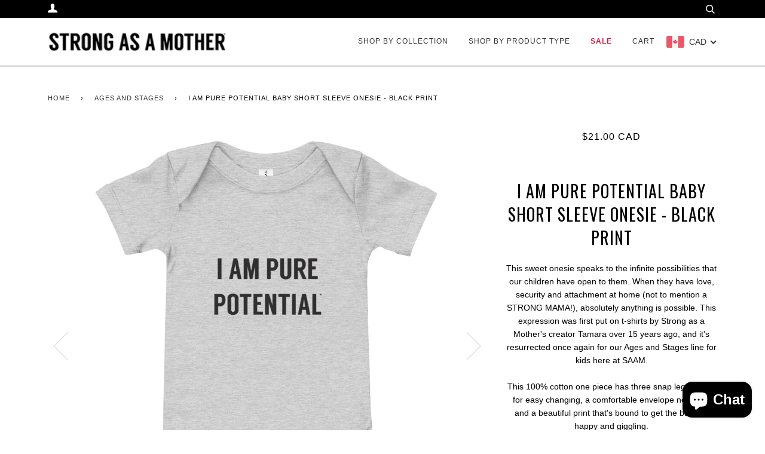

--- FILE ---
content_type: text/html; charset=utf-8
request_url: https://www.strongasamother.club/en-us/collections/ages-and-stages/products/i-am-pure-potential-baby-short-sleeve-onesie-black-print
body_size: 27776
content:
<!doctype html>
<!--[if lt IE 7]><html class="no-js lt-ie9 lt-ie8 lt-ie7" lang="en"> <![endif]-->
<!--[if IE 7]><html class="no-js lt-ie9 lt-ie8" lang="en"> <![endif]-->
<!--[if IE 8]><html class="no-js lt-ie9" lang="en"> <![endif]-->
<!--[if IE 9 ]><html class="ie9 no-js"> <![endif]-->
<!--[if (gt IE 9)|!(IE)]><!--> <html class="no-js"> <!--<![endif]-->


<head>
  <!-- Google tag (gtag.js) -->
<script async src="https://www.googletagmanager.com/gtag/js?id=G-XZLVWQ5HYQ"></script>
<script>
  window.dataLayer = window.dataLayer || [];
  function gtag(){dataLayer.push(arguments);}
  gtag('js', new Date());
  gtag('config', 'G-XZLVWQ5HYQ');
</script>
  <!-- ======================= Pipeline Theme V3.0 ========================= -->
  <meta charset="utf-8">
  <meta http-equiv="X-UA-Compatible" content="IE=edge,chrome=1">

  
    <link rel="shortcut icon" href="//www.strongasamother.club/cdn/shop/files/favicon_32x32.png?v=1613662373" type="image/png">
  

  <!-- Title and description ================================================ -->
  <title>
  I Am Pure Potential Baby Short Sleeve Onesie - Black Print &ndash; Strong As A Mother
  </title>

  
  <meta name="description" content="This sweet onesie speaks to the infinite possibilities that our children have open to them. When they have love, security and attachment at home (not to mention a STRONG MAMA!), absolutely anything is possible. This expression was first put on t-shirts by Strong as a Mother&#39;s creator Tamara over 15 years ago, and it&#39;s ">
  

  <!-- Product meta ========================================================= -->
  <!-- /snippets/social-meta-tags.liquid -->


  <meta property="og:type" content="product">
  <meta property="og:title" content="I Am Pure Potential Baby Short Sleeve Onesie - Black Print">
  
  <meta property="og:image" content="http://www.strongasamother.club/cdn/shop/products/baby-short-sleeve-one-piece-white-front-6256ff594042e_grande.jpg?v=1649868642">
  <meta property="og:image:secure_url" content="https://www.strongasamother.club/cdn/shop/products/baby-short-sleeve-one-piece-white-front-6256ff594042e_grande.jpg?v=1649868642">
  
  <meta property="og:image" content="http://www.strongasamother.club/cdn/shop/products/baby-short-sleeve-one-piece-athletic-heather-front-6256ff59405ed_grande.jpg?v=1649868643">
  <meta property="og:image:secure_url" content="https://www.strongasamother.club/cdn/shop/products/baby-short-sleeve-one-piece-athletic-heather-front-6256ff59405ed_grande.jpg?v=1649868643">
  
  <meta property="og:price:amount" content="21.00">
  <meta property="og:price:currency" content="CAD">


  <meta property="og:description" content="This sweet onesie speaks to the infinite possibilities that our children have open to them. When they have love, security and attachment at home (not to mention a STRONG MAMA!), absolutely anything is possible. This expression was first put on t-shirts by Strong as a Mother&#39;s creator Tamara over 15 years ago, and it&#39;s ">

  <meta property="og:url" content="https://www.strongasamother.club/en-us/products/i-am-pure-potential-baby-short-sleeve-onesie-black-print">
  <meta property="og:site_name" content="Strong As A Mother">






  <meta name="twitter:site" content="@SAAMclub">


  <meta name="twitter:card" content="product">
  <meta name="twitter:title" content="I Am Pure Potential Baby Short Sleeve Onesie - Black Print">
  <meta name="twitter:description" content="This sweet onesie speaks to the infinite possibilities that our children have open to them. When they have love, security and attachment at home (not to mention a STRONG MAMA!), absolutely anything is possible. This expression was first put on t-shirts by Strong as a Mother&#39;s creator Tamara over 15 years ago, and it&#39;s resurrected once again for our Ages and Stages line for kids here at SAAM. This 100% cotton one piece has three snap leg closure for easy changing, a comfortable envelope neckline, and a beautiful print that&#39;s bound to get the baby all happy and giggling. • 100% ring-spun combed cotton • Heather colors are 52% ring-spun combed cotton and 48% polyester • Fabric weight: 3.9 oz/y² (132.2 g/m²) • Side-seamed construction • Envelope neckline • Three-snap leg closure Size guide   WIDTH FITS BABY LENGTH FITS">
  <meta name="twitter:image" content="https://www.strongasamother.club/cdn/shop/products/baby-short-sleeve-one-piece-white-front-6256ff594042e_medium.jpg?v=1649868642">
  <meta name="twitter:image:width" content="240">
  <meta name="twitter:image:height" content="240">
  <meta name="twitter:label1" content="Price">
  
  <meta name="twitter:data1" content="$21.00 USD">
  
  <meta name="twitter:label2" content="Brand">
  <meta name="twitter:data2" content="Strong As A Mother">
  



  <!-- Helpers ============================================================== -->
  <link rel="canonical" href="https://www.strongasamother.club/en-us/products/i-am-pure-potential-baby-short-sleeve-onesie-black-print">
  <meta name="viewport" content="width=device-width,initial-scale=1">
  <meta name="theme-color" content="#333333">

  <!-- CSS ================================================================== -->
  <link href="//www.strongasamother.club/cdn/shop/t/4/assets/style.scss.css?v=15744130943377007831699953082" rel="stylesheet" type="text/css" media="all" />

  <!-- Modernizr ============================================================ -->
  <script src="//www.strongasamother.club/cdn/shop/t/4/assets/modernizr.min.js?v=137617515274177302221512687584" type="text/javascript"></script>

  <!-- jQuery v2.2.3 ======================================================== -->
  <script src="//www.strongasamother.club/cdn/shop/t/4/assets/jquery.min.js?v=58211863146907186831512687584" type="text/javascript"></script>

  <!-- /snippets/oldIE-js.liquid -->


<!--[if lt IE 9]>
<script src="//cdnjs.cloudflare.com/ajax/libs/html5shiv/3.7.2/html5shiv.min.js" type="text/javascript"></script>
<script src="//www.strongasamother.club/cdn/shop/t/4/assets/respond.min.js?v=52248677837542619231512687585" type="text/javascript"></script>
<script src="//www.strongasamother.club/cdn/shop/t/4/assets/background_size_emu.js?v=20512233629963367491512687583" type="text/javascript"></script>
<link href="//www.strongasamother.club/cdn/shop/t/4/assets/respond-proxy.html" id="respond-proxy" rel="respond-proxy" />
<link href="//www.strongasamother.club/search?q=7324c55c30c2c9bf62cbb1d96792d464" id="respond-redirect" rel="respond-redirect" />
<script src="//www.strongasamother.club/search?q=7324c55c30c2c9bf62cbb1d96792d464" type="text/javascript"></script>
<![endif]-->



  <script>
    var theme = {
      strings: {
        addToCart: "Add to Cart",
        soldOut: "Sold Out",
        unavailable: "Unavailable"
      },
      moneyFormat: "${{amount}}"
    }
  </script>

  
  

  <!-- /snippets/fonts.liquid -->

<script src="//www.strongasamother.club/cdn/shop/t/4/assets/webfont.js?v=30949158316048555571512687585" type="text/javascript"></script>
<script type="text/javascript">
  WebFont.load({
    google: {
      families:
        
        
        ["Oswald:400:latin"]
    },
    timeout: 5000
  });
</script>



  <!-- Header hook for plugins ============================================== -->
  <script>window.performance && window.performance.mark && window.performance.mark('shopify.content_for_header.start');</script><meta name="google-site-verification" content="ka9pWdYRkDtKq9UkYzyGRvKIgwpvgOovXGXuDbDJ_D0">
<meta id="shopify-digital-wallet" name="shopify-digital-wallet" content="/11856234/digital_wallets/dialog">
<meta name="shopify-checkout-api-token" content="e711239d09364cfabe941447206bb163">
<meta id="in-context-paypal-metadata" data-shop-id="11856234" data-venmo-supported="false" data-environment="production" data-locale="en_US" data-paypal-v4="true" data-currency="USD">
<link rel="alternate" hreflang="x-default" href="https://www.strongasamother.club/products/i-am-pure-potential-baby-short-sleeve-onesie-black-print">
<link rel="alternate" hreflang="en" href="https://www.strongasamother.club/products/i-am-pure-potential-baby-short-sleeve-onesie-black-print">
<link rel="alternate" hreflang="en-US" href="https://www.strongasamother.club/en-us/products/i-am-pure-potential-baby-short-sleeve-onesie-black-print">
<link rel="alternate" type="application/json+oembed" href="https://www.strongasamother.club/en-us/products/i-am-pure-potential-baby-short-sleeve-onesie-black-print.oembed">
<script async="async" src="/checkouts/internal/preloads.js?locale=en-US"></script>
<link rel="preconnect" href="https://shop.app" crossorigin="anonymous">
<script async="async" src="https://shop.app/checkouts/internal/preloads.js?locale=en-US&shop_id=11856234" crossorigin="anonymous"></script>
<script id="apple-pay-shop-capabilities" type="application/json">{"shopId":11856234,"countryCode":"CA","currencyCode":"USD","merchantCapabilities":["supports3DS"],"merchantId":"gid:\/\/shopify\/Shop\/11856234","merchantName":"Strong As A Mother","requiredBillingContactFields":["postalAddress","email","phone"],"requiredShippingContactFields":["postalAddress","email","phone"],"shippingType":"shipping","supportedNetworks":["visa","masterCard","interac"],"total":{"type":"pending","label":"Strong As A Mother","amount":"1.00"},"shopifyPaymentsEnabled":true,"supportsSubscriptions":true}</script>
<script id="shopify-features" type="application/json">{"accessToken":"e711239d09364cfabe941447206bb163","betas":["rich-media-storefront-analytics"],"domain":"www.strongasamother.club","predictiveSearch":true,"shopId":11856234,"locale":"en"}</script>
<script>var Shopify = Shopify || {};
Shopify.shop = "strong-as-a-mother.myshopify.com";
Shopify.locale = "en";
Shopify.currency = {"active":"USD","rate":"0.74478156"};
Shopify.country = "US";
Shopify.theme = {"name":"STRONG AS A MOTHER","id":8090124325,"schema_name":"Pipeline","schema_version":"3.0","theme_store_id":739,"role":"main"};
Shopify.theme.handle = "null";
Shopify.theme.style = {"id":null,"handle":null};
Shopify.cdnHost = "www.strongasamother.club/cdn";
Shopify.routes = Shopify.routes || {};
Shopify.routes.root = "/en-us/";</script>
<script type="module">!function(o){(o.Shopify=o.Shopify||{}).modules=!0}(window);</script>
<script>!function(o){function n(){var o=[];function n(){o.push(Array.prototype.slice.apply(arguments))}return n.q=o,n}var t=o.Shopify=o.Shopify||{};t.loadFeatures=n(),t.autoloadFeatures=n()}(window);</script>
<script>
  window.ShopifyPay = window.ShopifyPay || {};
  window.ShopifyPay.apiHost = "shop.app\/pay";
  window.ShopifyPay.redirectState = null;
</script>
<script id="shop-js-analytics" type="application/json">{"pageType":"product"}</script>
<script defer="defer" async type="module" src="//www.strongasamother.club/cdn/shopifycloud/shop-js/modules/v2/client.init-shop-cart-sync_BT-GjEfc.en.esm.js"></script>
<script defer="defer" async type="module" src="//www.strongasamother.club/cdn/shopifycloud/shop-js/modules/v2/chunk.common_D58fp_Oc.esm.js"></script>
<script defer="defer" async type="module" src="//www.strongasamother.club/cdn/shopifycloud/shop-js/modules/v2/chunk.modal_xMitdFEc.esm.js"></script>
<script type="module">
  await import("//www.strongasamother.club/cdn/shopifycloud/shop-js/modules/v2/client.init-shop-cart-sync_BT-GjEfc.en.esm.js");
await import("//www.strongasamother.club/cdn/shopifycloud/shop-js/modules/v2/chunk.common_D58fp_Oc.esm.js");
await import("//www.strongasamother.club/cdn/shopifycloud/shop-js/modules/v2/chunk.modal_xMitdFEc.esm.js");

  window.Shopify.SignInWithShop?.initShopCartSync?.({"fedCMEnabled":true,"windoidEnabled":true});

</script>
<script>
  window.Shopify = window.Shopify || {};
  if (!window.Shopify.featureAssets) window.Shopify.featureAssets = {};
  window.Shopify.featureAssets['shop-js'] = {"shop-cart-sync":["modules/v2/client.shop-cart-sync_DZOKe7Ll.en.esm.js","modules/v2/chunk.common_D58fp_Oc.esm.js","modules/v2/chunk.modal_xMitdFEc.esm.js"],"init-fed-cm":["modules/v2/client.init-fed-cm_B6oLuCjv.en.esm.js","modules/v2/chunk.common_D58fp_Oc.esm.js","modules/v2/chunk.modal_xMitdFEc.esm.js"],"shop-cash-offers":["modules/v2/client.shop-cash-offers_D2sdYoxE.en.esm.js","modules/v2/chunk.common_D58fp_Oc.esm.js","modules/v2/chunk.modal_xMitdFEc.esm.js"],"shop-login-button":["modules/v2/client.shop-login-button_QeVjl5Y3.en.esm.js","modules/v2/chunk.common_D58fp_Oc.esm.js","modules/v2/chunk.modal_xMitdFEc.esm.js"],"pay-button":["modules/v2/client.pay-button_DXTOsIq6.en.esm.js","modules/v2/chunk.common_D58fp_Oc.esm.js","modules/v2/chunk.modal_xMitdFEc.esm.js"],"shop-button":["modules/v2/client.shop-button_DQZHx9pm.en.esm.js","modules/v2/chunk.common_D58fp_Oc.esm.js","modules/v2/chunk.modal_xMitdFEc.esm.js"],"avatar":["modules/v2/client.avatar_BTnouDA3.en.esm.js"],"init-windoid":["modules/v2/client.init-windoid_CR1B-cfM.en.esm.js","modules/v2/chunk.common_D58fp_Oc.esm.js","modules/v2/chunk.modal_xMitdFEc.esm.js"],"init-shop-for-new-customer-accounts":["modules/v2/client.init-shop-for-new-customer-accounts_C_vY_xzh.en.esm.js","modules/v2/client.shop-login-button_QeVjl5Y3.en.esm.js","modules/v2/chunk.common_D58fp_Oc.esm.js","modules/v2/chunk.modal_xMitdFEc.esm.js"],"init-shop-email-lookup-coordinator":["modules/v2/client.init-shop-email-lookup-coordinator_BI7n9ZSv.en.esm.js","modules/v2/chunk.common_D58fp_Oc.esm.js","modules/v2/chunk.modal_xMitdFEc.esm.js"],"init-shop-cart-sync":["modules/v2/client.init-shop-cart-sync_BT-GjEfc.en.esm.js","modules/v2/chunk.common_D58fp_Oc.esm.js","modules/v2/chunk.modal_xMitdFEc.esm.js"],"shop-toast-manager":["modules/v2/client.shop-toast-manager_DiYdP3xc.en.esm.js","modules/v2/chunk.common_D58fp_Oc.esm.js","modules/v2/chunk.modal_xMitdFEc.esm.js"],"init-customer-accounts":["modules/v2/client.init-customer-accounts_D9ZNqS-Q.en.esm.js","modules/v2/client.shop-login-button_QeVjl5Y3.en.esm.js","modules/v2/chunk.common_D58fp_Oc.esm.js","modules/v2/chunk.modal_xMitdFEc.esm.js"],"init-customer-accounts-sign-up":["modules/v2/client.init-customer-accounts-sign-up_iGw4briv.en.esm.js","modules/v2/client.shop-login-button_QeVjl5Y3.en.esm.js","modules/v2/chunk.common_D58fp_Oc.esm.js","modules/v2/chunk.modal_xMitdFEc.esm.js"],"shop-follow-button":["modules/v2/client.shop-follow-button_CqMgW2wH.en.esm.js","modules/v2/chunk.common_D58fp_Oc.esm.js","modules/v2/chunk.modal_xMitdFEc.esm.js"],"checkout-modal":["modules/v2/client.checkout-modal_xHeaAweL.en.esm.js","modules/v2/chunk.common_D58fp_Oc.esm.js","modules/v2/chunk.modal_xMitdFEc.esm.js"],"shop-login":["modules/v2/client.shop-login_D91U-Q7h.en.esm.js","modules/v2/chunk.common_D58fp_Oc.esm.js","modules/v2/chunk.modal_xMitdFEc.esm.js"],"lead-capture":["modules/v2/client.lead-capture_BJmE1dJe.en.esm.js","modules/v2/chunk.common_D58fp_Oc.esm.js","modules/v2/chunk.modal_xMitdFEc.esm.js"],"payment-terms":["modules/v2/client.payment-terms_Ci9AEqFq.en.esm.js","modules/v2/chunk.common_D58fp_Oc.esm.js","modules/v2/chunk.modal_xMitdFEc.esm.js"]};
</script>
<script>(function() {
  var isLoaded = false;
  function asyncLoad() {
    if (isLoaded) return;
    isLoaded = true;
    var urls = ["\/\/shopify.privy.com\/widget.js?shop=strong-as-a-mother.myshopify.com","https:\/\/chimpstatic.com\/mcjs-connected\/js\/users\/705105cb6fd8fd44be211e23b\/6ad89e201fd4320a8f2103b46.js?shop=strong-as-a-mother.myshopify.com","https:\/\/chimpstatic.com\/mcjs-connected\/js\/users\/705105cb6fd8fd44be211e23b\/c6393e1bba8d2b7fc1b42d967.js?shop=strong-as-a-mother.myshopify.com","\/\/cdn.shopify.com\/proxy\/e47be5b46d58e8add9dce7d58e22758f7d2c8648f5635f74be0cbdaed6f6ec3a\/static.cdn.printful.com\/static\/js\/external\/shopify-product-customizer.js?v=0.28\u0026shop=strong-as-a-mother.myshopify.com\u0026sp-cache-control=cHVibGljLCBtYXgtYWdlPTkwMA"];
    for (var i = 0; i < urls.length; i++) {
      var s = document.createElement('script');
      s.type = 'text/javascript';
      s.async = true;
      s.src = urls[i];
      var x = document.getElementsByTagName('script')[0];
      x.parentNode.insertBefore(s, x);
    }
  };
  if(window.attachEvent) {
    window.attachEvent('onload', asyncLoad);
  } else {
    window.addEventListener('load', asyncLoad, false);
  }
})();</script>
<script id="__st">var __st={"a":11856234,"offset":-28800,"reqid":"2ef83202-a9f0-4fbd-8c26-9e84cf6b057a-1769337086","pageurl":"www.strongasamother.club\/en-us\/collections\/ages-and-stages\/products\/i-am-pure-potential-baby-short-sleeve-onesie-black-print","u":"d09b5fda5874","p":"product","rtyp":"product","rid":7200478134449};</script>
<script>window.ShopifyPaypalV4VisibilityTracking = true;</script>
<script id="captcha-bootstrap">!function(){'use strict';const t='contact',e='account',n='new_comment',o=[[t,t],['blogs',n],['comments',n],[t,'customer']],c=[[e,'customer_login'],[e,'guest_login'],[e,'recover_customer_password'],[e,'create_customer']],r=t=>t.map((([t,e])=>`form[action*='/${t}']:not([data-nocaptcha='true']) input[name='form_type'][value='${e}']`)).join(','),a=t=>()=>t?[...document.querySelectorAll(t)].map((t=>t.form)):[];function s(){const t=[...o],e=r(t);return a(e)}const i='password',u='form_key',d=['recaptcha-v3-token','g-recaptcha-response','h-captcha-response',i],f=()=>{try{return window.sessionStorage}catch{return}},m='__shopify_v',_=t=>t.elements[u];function p(t,e,n=!1){try{const o=window.sessionStorage,c=JSON.parse(o.getItem(e)),{data:r}=function(t){const{data:e,action:n}=t;return t[m]||n?{data:e,action:n}:{data:t,action:n}}(c);for(const[e,n]of Object.entries(r))t.elements[e]&&(t.elements[e].value=n);n&&o.removeItem(e)}catch(o){console.error('form repopulation failed',{error:o})}}const l='form_type',E='cptcha';function T(t){t.dataset[E]=!0}const w=window,h=w.document,L='Shopify',v='ce_forms',y='captcha';let A=!1;((t,e)=>{const n=(g='f06e6c50-85a8-45c8-87d0-21a2b65856fe',I='https://cdn.shopify.com/shopifycloud/storefront-forms-hcaptcha/ce_storefront_forms_captcha_hcaptcha.v1.5.2.iife.js',D={infoText:'Protected by hCaptcha',privacyText:'Privacy',termsText:'Terms'},(t,e,n)=>{const o=w[L][v],c=o.bindForm;if(c)return c(t,g,e,D).then(n);var r;o.q.push([[t,g,e,D],n]),r=I,A||(h.body.append(Object.assign(h.createElement('script'),{id:'captcha-provider',async:!0,src:r})),A=!0)});var g,I,D;w[L]=w[L]||{},w[L][v]=w[L][v]||{},w[L][v].q=[],w[L][y]=w[L][y]||{},w[L][y].protect=function(t,e){n(t,void 0,e),T(t)},Object.freeze(w[L][y]),function(t,e,n,w,h,L){const[v,y,A,g]=function(t,e,n){const i=e?o:[],u=t?c:[],d=[...i,...u],f=r(d),m=r(i),_=r(d.filter((([t,e])=>n.includes(e))));return[a(f),a(m),a(_),s()]}(w,h,L),I=t=>{const e=t.target;return e instanceof HTMLFormElement?e:e&&e.form},D=t=>v().includes(t);t.addEventListener('submit',(t=>{const e=I(t);if(!e)return;const n=D(e)&&!e.dataset.hcaptchaBound&&!e.dataset.recaptchaBound,o=_(e),c=g().includes(e)&&(!o||!o.value);(n||c)&&t.preventDefault(),c&&!n&&(function(t){try{if(!f())return;!function(t){const e=f();if(!e)return;const n=_(t);if(!n)return;const o=n.value;o&&e.removeItem(o)}(t);const e=Array.from(Array(32),(()=>Math.random().toString(36)[2])).join('');!function(t,e){_(t)||t.append(Object.assign(document.createElement('input'),{type:'hidden',name:u})),t.elements[u].value=e}(t,e),function(t,e){const n=f();if(!n)return;const o=[...t.querySelectorAll(`input[type='${i}']`)].map((({name:t})=>t)),c=[...d,...o],r={};for(const[a,s]of new FormData(t).entries())c.includes(a)||(r[a]=s);n.setItem(e,JSON.stringify({[m]:1,action:t.action,data:r}))}(t,e)}catch(e){console.error('failed to persist form',e)}}(e),e.submit())}));const S=(t,e)=>{t&&!t.dataset[E]&&(n(t,e.some((e=>e===t))),T(t))};for(const o of['focusin','change'])t.addEventListener(o,(t=>{const e=I(t);D(e)&&S(e,y())}));const B=e.get('form_key'),M=e.get(l),P=B&&M;t.addEventListener('DOMContentLoaded',(()=>{const t=y();if(P)for(const e of t)e.elements[l].value===M&&p(e,B);[...new Set([...A(),...v().filter((t=>'true'===t.dataset.shopifyCaptcha))])].forEach((e=>S(e,t)))}))}(h,new URLSearchParams(w.location.search),n,t,e,['guest_login'])})(!0,!0)}();</script>
<script integrity="sha256-4kQ18oKyAcykRKYeNunJcIwy7WH5gtpwJnB7kiuLZ1E=" data-source-attribution="shopify.loadfeatures" defer="defer" src="//www.strongasamother.club/cdn/shopifycloud/storefront/assets/storefront/load_feature-a0a9edcb.js" crossorigin="anonymous"></script>
<script crossorigin="anonymous" defer="defer" src="//www.strongasamother.club/cdn/shopifycloud/storefront/assets/shopify_pay/storefront-65b4c6d7.js?v=20250812"></script>
<script data-source-attribution="shopify.dynamic_checkout.dynamic.init">var Shopify=Shopify||{};Shopify.PaymentButton=Shopify.PaymentButton||{isStorefrontPortableWallets:!0,init:function(){window.Shopify.PaymentButton.init=function(){};var t=document.createElement("script");t.src="https://www.strongasamother.club/cdn/shopifycloud/portable-wallets/latest/portable-wallets.en.js",t.type="module",document.head.appendChild(t)}};
</script>
<script data-source-attribution="shopify.dynamic_checkout.buyer_consent">
  function portableWalletsHideBuyerConsent(e){var t=document.getElementById("shopify-buyer-consent"),n=document.getElementById("shopify-subscription-policy-button");t&&n&&(t.classList.add("hidden"),t.setAttribute("aria-hidden","true"),n.removeEventListener("click",e))}function portableWalletsShowBuyerConsent(e){var t=document.getElementById("shopify-buyer-consent"),n=document.getElementById("shopify-subscription-policy-button");t&&n&&(t.classList.remove("hidden"),t.removeAttribute("aria-hidden"),n.addEventListener("click",e))}window.Shopify?.PaymentButton&&(window.Shopify.PaymentButton.hideBuyerConsent=portableWalletsHideBuyerConsent,window.Shopify.PaymentButton.showBuyerConsent=portableWalletsShowBuyerConsent);
</script>
<script data-source-attribution="shopify.dynamic_checkout.cart.bootstrap">document.addEventListener("DOMContentLoaded",(function(){function t(){return document.querySelector("shopify-accelerated-checkout-cart, shopify-accelerated-checkout")}if(t())Shopify.PaymentButton.init();else{new MutationObserver((function(e,n){t()&&(Shopify.PaymentButton.init(),n.disconnect())})).observe(document.body,{childList:!0,subtree:!0})}}));
</script>
<link id="shopify-accelerated-checkout-styles" rel="stylesheet" media="screen" href="https://www.strongasamother.club/cdn/shopifycloud/portable-wallets/latest/accelerated-checkout-backwards-compat.css" crossorigin="anonymous">
<style id="shopify-accelerated-checkout-cart">
        #shopify-buyer-consent {
  margin-top: 1em;
  display: inline-block;
  width: 100%;
}

#shopify-buyer-consent.hidden {
  display: none;
}

#shopify-subscription-policy-button {
  background: none;
  border: none;
  padding: 0;
  text-decoration: underline;
  font-size: inherit;
  cursor: pointer;
}

#shopify-subscription-policy-button::before {
  box-shadow: none;
}

      </style>

<script>window.performance && window.performance.mark && window.performance.mark('shopify.content_for_header.end');</script>
  <!-- Open Graph Metadata -->
 <meta property="og:title" content="Facebook T-Shirt">
 <meta property="og:description" content="Unisex Facebook T-shirt, Small">
 <meta property="og:url" content="https://example.org/facebook">
 <meta property="og:image" content="https://example.org/facebook.jpg">
 <meta property="product:brand" content="Facebook">
 <meta property="product:availability" content="in stock">
 <meta property="product:condition" content="new">
 <meta property="product:price:amount" content="9.99">
 <meta property="product:price:currency" content="USD">
 <meta property="product:retailer_item_id" content="facebook_tshirt_001">
<!-- End Open Graph Metadata -->
<!-- BEGIN app block: shopify://apps/beast-currency-converter/blocks/doubly/267afa86-a419-4d5b-a61b-556038e7294d -->


	<script>
		var DoublyGlobalCurrency, catchXHR = true, bccAppVersion = 1;
       	var DoublyGlobal = {
			theme : 'flags_theme',
			spanClass : 'money',
			cookieName : '_g1512169997',
			ratesUrl :  'https://init.grizzlyapps.com/9e32c84f0db4f7b1eb40c32bdb0bdea9',
			geoUrl : 'https://currency.grizzlyapps.com/83d400c612f9a099fab8f76dcab73a48',
			shopCurrency : 'CAD',
            allowedCurrencies : '["CAD","USD","EUR","GBP","AUD"]',
			countriesJSON : '[]',
			currencyMessage : 'All orders are processed in CAD. While the content of your cart is currently displayed in <span class="selected-currency"></span>, you will checkout using CAD at the most current exchange rate.',
            currencyFormat : 'money_with_currency_format',
			euroFormat : 'amount',
            removeDecimals : 0,
            roundDecimals : 0,
            roundTo : '99',
            autoSwitch : 0,
			showPriceOnHover : 0,
            showCurrencyMessage : false,
			hideConverter : '',
			forceJqueryLoad : false,
			beeketing : true,
			themeScript : '',
			customerScriptBefore : '',
			customerScriptAfter : '',
			debug: false
		};

		<!-- inline script: fixes + various plugin js functions -->
		DoublyGlobal.themeScript = "if(DoublyGlobal.debug) debugger;jQueryGrizzly('head').append('<style> .nav--mobile .doubly-wrapper { float:none; position:absolute; top:50%; left:80px; margin-top:-11px; } @media screen and (max-width:767px) { .nav--mobile .doubly-wrapper { left:50px; } } .nav--mobile .doubly-wrapper .doubly-nice-select { margin:0px; } .nav--mobile .doubly-wrapper .doubly-nice-select.right .list { left:0; right:auto; } .doubly-message { margin:0px 0 25px 0; text-align:left; } #AjaxifyModal .doubly-message { margin:0px 25px 25px 25px; } .doubly-nice-select .current { color:#333333 !important; } .doubly-nice-select:after { border-color:#333333; } <\/style>'); jQueryGrizzly('.nav--desktop .main-menu').append('<li class=\"doubly-wrapper\"><\/li>'); jQueryGrizzly('.nav--mobile .header-cart__wrapper').append('<div class=\"doubly-wrapper\"><\/div>'); if (jQueryGrizzly('.cart__footer .doubly-message').length==0) { jQueryGrizzly('.cart__footer .grid').before('<div class=\"doubly-message\"><\/div>'); } jQueryGrizzly(document).ajaxComplete(function() { if (jQueryGrizzly('.cart__footer .doubly-message').length==0) { jQueryGrizzly('.cart__footer .grid').before('<div class=\"doubly-message\"><\/div>'); } }); function doublyReposition() { if (jQueryGrizzly(window).width()<=550) { jQueryGrizzly('.nav--mobile .doubly-wrapper').addClass('doubly-float').removeClass('doubly-wrapper'); jQueryGrizzly('.doubly-float .doubly-nice-select').removeClass('slim'); } else if (jQueryGrizzly(window).width()>550) { jQueryGrizzly('.doubly-float').addClass('doubly-wrapper').removeClass('doubly-float'); jQueryGrizzly('.nav--mobile .doubly-wrapper .doubly-nice-select').addClass('slim'); } } function afterCurrencySwitcherInit() { jQueryGrizzly('.doubly-wrapper .doubly-nice-select').addClass('slim'); doublyReposition(); } jQueryGrizzly(window).resize(function(){ doublyReposition(); });";DoublyGlobal.customerScriptBefore = "if(DoublyGlobal.debug) debugger;function ChangeMoney() { jQueryGrizzly('#AddToCart-product .add-to-cart__price.money').each(function() { if (jQueryGrizzly(this).find('#ButtonPrice-product').length!=0) { jQueryGrizzly(this).find('span#ButtonPrice-product').addClass('money'); jQueryGrizzly(this).removeClass('money'); } }); }; ChangeMoney(); jQueryGrizzly('.single-option-selector-product').change(function() { setTimeout(function(){ ChangeMoney(); DoublyCurrency.convertAll(jQueryGrizzly('[name=doubly-currencies]').val()); initExtraFeatures(); },10); }); jQueryGrizzly('.js-qty__adjust').click(function(){ setTimeout(function(){ ChangeMoney(); DoublyCurrency.convertAll(jQueryGrizzly('[name=doubly-currencies]').val()); initExtraFeatures(); },10); });";
                    DoublyGlobal.initNiceSelect = function(){
                        !function(e) {
                            e.fn.niceSelect = function() {
                                this.each(function() {
                                    var s = e(this);
                                    var t = s.next()
                                    , n = s.find('option')
                                    , a = s.find('option:selected');
                                    t.find('.current').html('<span class="flags flags-' + a.data('country') + '"></span> &nbsp;' + a.data('display') || a.text());
                                }),
                                e(document).off('.nice_select'),
                                e(document).on('click.nice_select', '.doubly-nice-select.doubly-nice-select', function(s) {
                                    var t = e(this);
                                    e('.doubly-nice-select').not(t).removeClass('open'),
                                    t.toggleClass('open'),
                                    t.hasClass('open') ? (t.find('.option'),
                                    t.find('.focus').removeClass('focus'),
                                    t.find('.selected').addClass('focus')) : t.focus()
                                }),
                                e(document).on('click.nice_select', function(s) {
                                    0 === e(s.target).closest('.doubly-nice-select').length && e('.doubly-nice-select').removeClass('open').find('.option')
                                }),
                                e(document).on('click.nice_select', '.doubly-nice-select .option', function(s) {
                                    var t = e(this);
                                    e('.doubly-nice-select').each(function() {
                                        var s = e(this).find('.option[data-value="' + t.data('value') + '"]')
                                        , n = s.closest('.doubly-nice-select');
                                        n.find('.selected').removeClass('selected'),
                                        s.addClass('selected');
                                        var a = '<span class="flags flags-' + s.data('country') + '"></span> &nbsp;' + s.data('display') || s.text();
                                        n.find('.current').html(a),
                                        n.prev('select').val(s.data('value')).trigger('change')
                                    })
                                }),
                                e(document).on('keydown.nice_select', '.doubly-nice-select', function(s) {
                                    var t = e(this)
                                    , n = e(t.find('.focus') || t.find('.list .option.selected'));
                                    if (32 == s.keyCode || 13 == s.keyCode)
                                        return t.hasClass('open') ? n.trigger('click') : t.trigger('click'),
                                        !1;
                                    if (40 == s.keyCode)
                                        return t.hasClass('open') ? n.next().length > 0 && (t.find('.focus').removeClass('focus'),
                                        n.next().addClass('focus')) : t.trigger('click'),
                                        !1;
                                    if (38 == s.keyCode)
                                        return t.hasClass('open') ? n.prev().length > 0 && (t.find('.focus').removeClass('focus'),
                                        n.prev().addClass('focus')) : t.trigger('click'),
                                        !1;
                                    if (27 == s.keyCode)
                                        t.hasClass('open') && t.trigger('click');
                                    else if (9 == s.keyCode && t.hasClass('open'))
                                        return !1
                                })
                            }
                        }(jQueryGrizzly);
                    };
                DoublyGlobal.addSelect = function(){
                    /* add select in select wrapper or body */  
                    if (jQueryGrizzly('.doubly-wrapper').length>0) { 
                        var doublyWrapper = '.doubly-wrapper';
                    } else if (jQueryGrizzly('.doubly-float').length==0) {
                        var doublyWrapper = '.doubly-float';
                        jQueryGrizzly('body').append('<div class="doubly-float"></div>');
                    }
                    document.querySelectorAll(doublyWrapper).forEach(function(el) {
                        el.insertAdjacentHTML('afterbegin', '<select class="currency-switcher right" name="doubly-currencies"><option value="CAD" data-country="Canada" data-currency-symbol="&#36;" data-display="CAD">Canadian Dollar</option><option value="USD" data-country="United-States" data-currency-symbol="&#36;" data-display="USD">US Dollar</option><option value="EUR" data-country="European-Union" data-currency-symbol="&#8364;" data-display="EUR">Euro</option><option value="GBP" data-country="United-Kingdom" data-currency-symbol="&#163;" data-display="GBP">British Pound Sterling</option><option value="AUD" data-country="Australia" data-currency-symbol="&#36;" data-display="AUD">Australian Dollar</option></select> <div class="doubly-nice-select currency-switcher right" data-nosnippet> <span class="current notranslate"></span> <ul class="list"> <li class="option notranslate" data-value="CAD" data-country="Canada" data-currency-symbol="&#36;" data-display="CAD"><span class="flags flags-Canada"></span> &nbsp;Canadian Dollar</li><li class="option notranslate" data-value="USD" data-country="United-States" data-currency-symbol="&#36;" data-display="USD"><span class="flags flags-United-States"></span> &nbsp;US Dollar</li><li class="option notranslate" data-value="EUR" data-country="European-Union" data-currency-symbol="&#8364;" data-display="EUR"><span class="flags flags-European-Union"></span> &nbsp;Euro</li><li class="option notranslate" data-value="GBP" data-country="United-Kingdom" data-currency-symbol="&#163;" data-display="GBP"><span class="flags flags-United-Kingdom"></span> &nbsp;British Pound Sterling</li><li class="option notranslate" data-value="AUD" data-country="Australia" data-currency-symbol="&#36;" data-display="AUD"><span class="flags flags-Australia"></span> &nbsp;Australian Dollar</li> </ul> </div>');
                    });
                }
		var bbb = "";
	</script>
	
	
	<!-- inline styles -->
	<style> 
		
		.flags{background-image:url("https://cdn.shopify.com/extensions/01997e3d-dbe8-7f57-a70f-4120f12c2b07/currency-54/assets/currency-flags.png")}
		.flags-small{background-image:url("https://cdn.shopify.com/extensions/01997e3d-dbe8-7f57-a70f-4120f12c2b07/currency-54/assets/currency-flags-small.png")}
		select.currency-switcher{display:none}.doubly-nice-select{-webkit-tap-highlight-color:transparent;background-color:#fff;border-radius:5px;border:1px solid #e8e8e8;box-sizing:border-box;cursor:pointer;display:block;float:left;font-family:"Helvetica Neue",Arial;font-size:14px;font-weight:400;height:42px;line-height:40px;outline:0;padding-left:12px;padding-right:30px;position:relative;text-align:left!important;transition:none;/*transition:all .2s ease-in-out;*/-webkit-user-select:none;-moz-user-select:none;-ms-user-select:none;user-select:none;white-space:nowrap;width:auto}.doubly-nice-select:hover{border-color:#dbdbdb}.doubly-nice-select.open,.doubly-nice-select:active,.doubly-nice-select:focus{border-color:#88bfff}.doubly-nice-select:after{border-bottom:2px solid #999;border-right:2px solid #999;content:"";display:block;height:5px;box-sizing:content-box;pointer-events:none;position:absolute;right:14px;top:16px;-webkit-transform-origin:66% 66%;transform-origin:66% 66%;-webkit-transform:rotate(45deg);transform:rotate(45deg);transition:transform .15s ease-in-out;width:5px}.doubly-nice-select.open:after{-webkit-transform:rotate(-135deg);transform:rotate(-135deg)}.doubly-nice-select.open .list{opacity:1;pointer-events:auto;-webkit-transform:scale(1) translateY(0);transform:scale(1) translateY(0); z-index:1000000 !important;}.doubly-nice-select.disabled{border-color:#ededed;color:#999;pointer-events:none}.doubly-nice-select.disabled:after{border-color:#ccc}.doubly-nice-select.wide{width:100%}.doubly-nice-select.wide .list{left:0!important;right:0!important}.doubly-nice-select.right{float:right}.doubly-nice-select.right .list{left:auto;right:0}.doubly-nice-select.small{font-size:12px;height:36px;line-height:34px}.doubly-nice-select.small:after{height:4px;width:4px}.flags-Afghanistan,.flags-Albania,.flags-Algeria,.flags-Andorra,.flags-Angola,.flags-Antigua-and-Barbuda,.flags-Argentina,.flags-Armenia,.flags-Aruba,.flags-Australia,.flags-Austria,.flags-Azerbaijan,.flags-Bahamas,.flags-Bahrain,.flags-Bangladesh,.flags-Barbados,.flags-Belarus,.flags-Belgium,.flags-Belize,.flags-Benin,.flags-Bermuda,.flags-Bhutan,.flags-Bitcoin,.flags-Bolivia,.flags-Bosnia-and-Herzegovina,.flags-Botswana,.flags-Brazil,.flags-Brunei,.flags-Bulgaria,.flags-Burkina-Faso,.flags-Burundi,.flags-Cambodia,.flags-Cameroon,.flags-Canada,.flags-Cape-Verde,.flags-Cayman-Islands,.flags-Central-African-Republic,.flags-Chad,.flags-Chile,.flags-China,.flags-Colombia,.flags-Comoros,.flags-Congo-Democratic,.flags-Congo-Republic,.flags-Costa-Rica,.flags-Cote-d_Ivoire,.flags-Croatia,.flags-Cuba,.flags-Curacao,.flags-Cyprus,.flags-Czech-Republic,.flags-Denmark,.flags-Djibouti,.flags-Dominica,.flags-Dominican-Republic,.flags-East-Timor,.flags-Ecuador,.flags-Egypt,.flags-El-Salvador,.flags-Equatorial-Guinea,.flags-Eritrea,.flags-Estonia,.flags-Ethiopia,.flags-European-Union,.flags-Falkland-Islands,.flags-Fiji,.flags-Finland,.flags-France,.flags-Gabon,.flags-Gambia,.flags-Georgia,.flags-Germany,.flags-Ghana,.flags-Gibraltar,.flags-Grecee,.flags-Grenada,.flags-Guatemala,.flags-Guernsey,.flags-Guinea,.flags-Guinea-Bissau,.flags-Guyana,.flags-Haiti,.flags-Honduras,.flags-Hong-Kong,.flags-Hungary,.flags-IMF,.flags-Iceland,.flags-India,.flags-Indonesia,.flags-Iran,.flags-Iraq,.flags-Ireland,.flags-Isle-of-Man,.flags-Israel,.flags-Italy,.flags-Jamaica,.flags-Japan,.flags-Jersey,.flags-Jordan,.flags-Kazakhstan,.flags-Kenya,.flags-Korea-North,.flags-Korea-South,.flags-Kosovo,.flags-Kuwait,.flags-Kyrgyzstan,.flags-Laos,.flags-Latvia,.flags-Lebanon,.flags-Lesotho,.flags-Liberia,.flags-Libya,.flags-Liechtenstein,.flags-Lithuania,.flags-Luxembourg,.flags-Macao,.flags-Macedonia,.flags-Madagascar,.flags-Malawi,.flags-Malaysia,.flags-Maldives,.flags-Mali,.flags-Malta,.flags-Marshall-Islands,.flags-Mauritania,.flags-Mauritius,.flags-Mexico,.flags-Micronesia-_Federated_,.flags-Moldova,.flags-Monaco,.flags-Mongolia,.flags-Montenegro,.flags-Morocco,.flags-Mozambique,.flags-Myanmar,.flags-Namibia,.flags-Nauru,.flags-Nepal,.flags-Netherlands,.flags-New-Zealand,.flags-Nicaragua,.flags-Niger,.flags-Nigeria,.flags-Norway,.flags-Oman,.flags-Pakistan,.flags-Palau,.flags-Panama,.flags-Papua-New-Guinea,.flags-Paraguay,.flags-Peru,.flags-Philippines,.flags-Poland,.flags-Portugal,.flags-Qatar,.flags-Romania,.flags-Russia,.flags-Rwanda,.flags-Saint-Helena,.flags-Saint-Kitts-and-Nevis,.flags-Saint-Lucia,.flags-Saint-Vincent-and-the-Grenadines,.flags-Samoa,.flags-San-Marino,.flags-Sao-Tome-and-Principe,.flags-Saudi-Arabia,.flags-Seborga,.flags-Senegal,.flags-Serbia,.flags-Seychelles,.flags-Sierra-Leone,.flags-Singapore,.flags-Slovakia,.flags-Slovenia,.flags-Solomon-Islands,.flags-Somalia,.flags-South-Africa,.flags-South-Sudan,.flags-Spain,.flags-Sri-Lanka,.flags-Sudan,.flags-Suriname,.flags-Swaziland,.flags-Sweden,.flags-Switzerland,.flags-Syria,.flags-Taiwan,.flags-Tajikistan,.flags-Tanzania,.flags-Thailand,.flags-Togo,.flags-Tonga,.flags-Trinidad-and-Tobago,.flags-Tunisia,.flags-Turkey,.flags-Turkmenistan,.flags-Tuvalu,.flags-Uganda,.flags-Ukraine,.flags-United-Arab-Emirates,.flags-United-Kingdom,.flags-United-States,.flags-Uruguay,.flags-Uzbekistan,.flags-Vanuatu,.flags-Vatican-City,.flags-Venezuela,.flags-Vietnam,.flags-Wallis-and-Futuna,.flags-XAG,.flags-XAU,.flags-XPT,.flags-Yemen,.flags-Zambia,.flags-Zimbabwe{width:30px;height:20px}.doubly-nice-select.small .option{line-height:34px;min-height:34px}.doubly-nice-select .list{background-color:#fff;border-radius:5px;box-shadow:0 0 0 1px rgba(68,68,68,.11);box-sizing:border-box;margin:4px 0 0!important;opacity:0;overflow:scroll;overflow-x:hidden;padding:0;pointer-events:none;position:absolute;top:100%;max-height:260px;left:0;-webkit-transform-origin:50% 0;transform-origin:50% 0;-webkit-transform:scale(.75) translateY(-21px);transform:scale(.75) translateY(-21px);transition:all .2s cubic-bezier(.5,0,0,1.25),opacity .15s ease-out;z-index:100000}.doubly-nice-select .current img,.doubly-nice-select .option img{vertical-align:top;padding-top:10px}.doubly-nice-select .list:hover .option:not(:hover){background-color:transparent!important}.doubly-nice-select .option{font-size:13px !important;float:none!important;text-align:left !important;margin:0px !important;font-family:Helvetica Neue,Arial !important;letter-spacing:normal;text-transform:none;display:block!important;cursor:pointer;font-weight:400;line-height:40px!important;list-style:none;min-height:40px;min-width:55px;margin-bottom:0;outline:0;padding-left:18px!important;padding-right:52px!important;text-align:left;transition:all .2s}.doubly-nice-select .option.focus,.doubly-nice-select .option.selected.focus,.doubly-nice-select .option:hover{background-color:#f6f6f6}.doubly-nice-select .option.selected{font-weight:700}.doubly-nice-select .current img{line-height:45px}.doubly-nice-select.slim{padding:0 18px 0 0;height:20px;line-height:20px;border:0;background:0 0!important}.doubly-nice-select.slim .current .flags{margin-top:0 !important}.doubly-nice-select.slim:after{right:4px;top:6px}.flags{background-repeat:no-repeat;display:block;margin:10px 4px 0 0 !important;float:left}.flags-Zimbabwe{background-position:-5px -5px}.flags-Zambia{background-position:-45px -5px}.flags-Yemen{background-position:-85px -5px}.flags-Vietnam{background-position:-125px -5px}.flags-Venezuela{background-position:-165px -5px}.flags-Vatican-City{background-position:-205px -5px}.flags-Vanuatu{background-position:-245px -5px}.flags-Uzbekistan{background-position:-285px -5px}.flags-Uruguay{background-position:-325px -5px}.flags-United-States{background-position:-365px -5px}.flags-United-Kingdom{background-position:-405px -5px}.flags-United-Arab-Emirates{background-position:-445px -5px}.flags-Ukraine{background-position:-5px -35px}.flags-Uganda{background-position:-45px -35px}.flags-Tuvalu{background-position:-85px -35px}.flags-Turkmenistan{background-position:-125px -35px}.flags-Turkey{background-position:-165px -35px}.flags-Tunisia{background-position:-205px -35px}.flags-Trinidad-and-Tobago{background-position:-245px -35px}.flags-Tonga{background-position:-285px -35px}.flags-Togo{background-position:-325px -35px}.flags-Thailand{background-position:-365px -35px}.flags-Tanzania{background-position:-405px -35px}.flags-Tajikistan{background-position:-445px -35px}.flags-Taiwan{background-position:-5px -65px}.flags-Syria{background-position:-45px -65px}.flags-Switzerland{background-position:-85px -65px}.flags-Sweden{background-position:-125px -65px}.flags-Swaziland{background-position:-165px -65px}.flags-Suriname{background-position:-205px -65px}.flags-Sudan{background-position:-245px -65px}.flags-Sri-Lanka{background-position:-285px -65px}.flags-Spain{background-position:-325px -65px}.flags-South-Sudan{background-position:-365px -65px}.flags-South-Africa{background-position:-405px -65px}.flags-Somalia{background-position:-445px -65px}.flags-Solomon-Islands{background-position:-5px -95px}.flags-Slovenia{background-position:-45px -95px}.flags-Slovakia{background-position:-85px -95px}.flags-Singapore{background-position:-125px -95px}.flags-Sierra-Leone{background-position:-165px -95px}.flags-Seychelles{background-position:-205px -95px}.flags-Serbia{background-position:-245px -95px}.flags-Senegal{background-position:-285px -95px}.flags-Saudi-Arabia{background-position:-325px -95px}.flags-Sao-Tome-and-Principe{background-position:-365px -95px}.flags-San-Marino{background-position:-405px -95px}.flags-Samoa{background-position:-445px -95px}.flags-Saint-Vincent-and-the-Grenadines{background-position:-5px -125px}.flags-Saint-Lucia{background-position:-45px -125px}.flags-Saint-Kitts-and-Nevis{background-position:-85px -125px}.flags-Rwanda{background-position:-125px -125px}.flags-Russia{background-position:-165px -125px}.flags-Romania{background-position:-205px -125px}.flags-Qatar{background-position:-245px -125px}.flags-Portugal{background-position:-285px -125px}.flags-Poland{background-position:-325px -125px}.flags-Philippines{background-position:-365px -125px}.flags-Peru{background-position:-405px -125px}.flags-Paraguay{background-position:-445px -125px}.flags-Papua-New-Guinea{background-position:-5px -155px}.flags-Panama{background-position:-45px -155px}.flags-Palau{background-position:-85px -155px}.flags-Pakistan{background-position:-125px -155px}.flags-Oman{background-position:-165px -155px}.flags-Norway{background-position:-205px -155px}.flags-Nigeria{background-position:-245px -155px}.flags-Niger{background-position:-285px -155px}.flags-Nicaragua{background-position:-325px -155px}.flags-New-Zealand{background-position:-365px -155px}.flags-Netherlands{background-position:-405px -155px}.flags-Nepal{background-position:-445px -155px}.flags-Nauru{background-position:-5px -185px}.flags-Namibia{background-position:-45px -185px}.flags-Myanmar{background-position:-85px -185px}.flags-Mozambique{background-position:-125px -185px}.flags-Morocco{background-position:-165px -185px}.flags-Montenegro{background-position:-205px -185px}.flags-Mongolia{background-position:-245px -185px}.flags-Monaco{background-position:-285px -185px}.flags-Moldova{background-position:-325px -185px}.flags-Micronesia-_Federated_{background-position:-365px -185px}.flags-Mexico{background-position:-405px -185px}.flags-Mauritius{background-position:-445px -185px}.flags-Mauritania{background-position:-5px -215px}.flags-Marshall-Islands{background-position:-45px -215px}.flags-Malta{background-position:-85px -215px}.flags-Mali{background-position:-125px -215px}.flags-Maldives{background-position:-165px -215px}.flags-Malaysia{background-position:-205px -215px}.flags-Malawi{background-position:-245px -215px}.flags-Madagascar{background-position:-285px -215px}.flags-Macedonia{background-position:-325px -215px}.flags-Luxembourg{background-position:-365px -215px}.flags-Lithuania{background-position:-405px -215px}.flags-Liechtenstein{background-position:-445px -215px}.flags-Libya{background-position:-5px -245px}.flags-Liberia{background-position:-45px -245px}.flags-Lesotho{background-position:-85px -245px}.flags-Lebanon{background-position:-125px -245px}.flags-Latvia{background-position:-165px -245px}.flags-Laos{background-position:-205px -245px}.flags-Kyrgyzstan{background-position:-245px -245px}.flags-Kuwait{background-position:-285px -245px}.flags-Kosovo{background-position:-325px -245px}.flags-Korea-South{background-position:-365px -245px}.flags-Korea-North{background-position:-405px -245px}.flags-Kiribati{width:30px;height:20px;background-position:-445px -245px}.flags-Kenya{background-position:-5px -275px}.flags-Kazakhstan{background-position:-45px -275px}.flags-Jordan{background-position:-85px -275px}.flags-Japan{background-position:-125px -275px}.flags-Jamaica{background-position:-165px -275px}.flags-Italy{background-position:-205px -275px}.flags-Israel{background-position:-245px -275px}.flags-Ireland{background-position:-285px -275px}.flags-Iraq{background-position:-325px -275px}.flags-Iran{background-position:-365px -275px}.flags-Indonesia{background-position:-405px -275px}.flags-India{background-position:-445px -275px}.flags-Iceland{background-position:-5px -305px}.flags-Hungary{background-position:-45px -305px}.flags-Honduras{background-position:-85px -305px}.flags-Haiti{background-position:-125px -305px}.flags-Guyana{background-position:-165px -305px}.flags-Guinea{background-position:-205px -305px}.flags-Guinea-Bissau{background-position:-245px -305px}.flags-Guatemala{background-position:-285px -305px}.flags-Grenada{background-position:-325px -305px}.flags-Grecee{background-position:-365px -305px}.flags-Ghana{background-position:-405px -305px}.flags-Germany{background-position:-445px -305px}.flags-Georgia{background-position:-5px -335px}.flags-Gambia{background-position:-45px -335px}.flags-Gabon{background-position:-85px -335px}.flags-France{background-position:-125px -335px}.flags-Finland{background-position:-165px -335px}.flags-Fiji{background-position:-205px -335px}.flags-Ethiopia{background-position:-245px -335px}.flags-Estonia{background-position:-285px -335px}.flags-Eritrea{background-position:-325px -335px}.flags-Equatorial-Guinea{background-position:-365px -335px}.flags-El-Salvador{background-position:-405px -335px}.flags-Egypt{background-position:-445px -335px}.flags-Ecuador{background-position:-5px -365px}.flags-East-Timor{background-position:-45px -365px}.flags-Dominican-Republic{background-position:-85px -365px}.flags-Dominica{background-position:-125px -365px}.flags-Djibouti{background-position:-165px -365px}.flags-Denmark{background-position:-205px -365px}.flags-Czech-Republic{background-position:-245px -365px}.flags-Cyprus{background-position:-285px -365px}.flags-Cuba{background-position:-325px -365px}.flags-Croatia{background-position:-365px -365px}.flags-Cote-d_Ivoire{background-position:-405px -365px}.flags-Costa-Rica{background-position:-445px -365px}.flags-Congo-Republic{background-position:-5px -395px}.flags-Congo-Democratic{background-position:-45px -395px}.flags-Comoros{background-position:-85px -395px}.flags-Colombia{background-position:-125px -395px}.flags-China{background-position:-165px -395px}.flags-Chile{background-position:-205px -395px}.flags-Chad{background-position:-245px -395px}.flags-Central-African-Republic{background-position:-285px -395px}.flags-Cape-Verde{background-position:-325px -395px}.flags-Canada{background-position:-365px -395px}.flags-Cameroon{background-position:-405px -395px}.flags-Cambodia{background-position:-445px -395px}.flags-Burundi{background-position:-5px -425px}.flags-Burkina-Faso{background-position:-45px -425px}.flags-Bulgaria{background-position:-85px -425px}.flags-Brunei{background-position:-125px -425px}.flags-Brazil{background-position:-165px -425px}.flags-Botswana{background-position:-205px -425px}.flags-Bosnia-and-Herzegovina{background-position:-245px -425px}.flags-Bolivia{background-position:-285px -425px}.flags-Bhutan{background-position:-325px -425px}.flags-Benin{background-position:-365px -425px}.flags-Belize{background-position:-405px -425px}.flags-Belgium{background-position:-445px -425px}.flags-Belarus{background-position:-5px -455px}.flags-Barbados{background-position:-45px -455px}.flags-Bangladesh{background-position:-85px -455px}.flags-Bahrain{background-position:-125px -455px}.flags-Bahamas{background-position:-165px -455px}.flags-Azerbaijan{background-position:-205px -455px}.flags-Austria{background-position:-245px -455px}.flags-Australia{background-position:-285px -455px}.flags-Armenia{background-position:-325px -455px}.flags-Argentina{background-position:-365px -455px}.flags-Antigua-and-Barbuda{background-position:-405px -455px}.flags-Andorra{background-position:-445px -455px}.flags-Algeria{background-position:-5px -485px}.flags-Albania{background-position:-45px -485px}.flags-Afghanistan{background-position:-85px -485px}.flags-Bermuda{background-position:-125px -485px}.flags-European-Union{background-position:-165px -485px}.flags-XPT{background-position:-205px -485px}.flags-XAU{background-position:-245px -485px}.flags-XAG{background-position:-285px -485px}.flags-Wallis-and-Futuna{background-position:-325px -485px}.flags-Seborga{background-position:-365px -485px}.flags-Aruba{background-position:-405px -485px}.flags-Angola{background-position:-445px -485px}.flags-Saint-Helena{background-position:-485px -5px}.flags-Macao{background-position:-485px -35px}.flags-Jersey{background-position:-485px -65px}.flags-Isle-of-Man{background-position:-485px -95px}.flags-IMF{background-position:-485px -125px}.flags-Hong-Kong{background-position:-485px -155px}.flags-Guernsey{background-position:-485px -185px}.flags-Gibraltar{background-position:-485px -215px}.flags-Falkland-Islands{background-position:-485px -245px}.flags-Curacao{background-position:-485px -275px}.flags-Cayman-Islands{background-position:-485px -305px}.flags-Bitcoin{background-position:-485px -335px}.flags-small{background-repeat:no-repeat;display:block;margin:5px 3px 0 0 !important;border:1px solid #fff;box-sizing:content-box;float:left}.doubly-nice-select.open .list .flags-small{margin-top:15px  !important}.flags-small.flags-Zimbabwe{width:15px;height:10px;background-position:0 0}.flags-small.flags-Zambia{width:15px;height:10px;background-position:-15px 0}.flags-small.flags-Yemen{width:15px;height:10px;background-position:-30px 0}.flags-small.flags-Vietnam{width:15px;height:10px;background-position:-45px 0}.flags-small.flags-Venezuela{width:15px;height:10px;background-position:-60px 0}.flags-small.flags-Vatican-City{width:15px;height:10px;background-position:-75px 0}.flags-small.flags-Vanuatu{width:15px;height:10px;background-position:-90px 0}.flags-small.flags-Uzbekistan{width:15px;height:10px;background-position:-105px 0}.flags-small.flags-Uruguay{width:15px;height:10px;background-position:-120px 0}.flags-small.flags-United-Kingdom{width:15px;height:10px;background-position:-150px 0}.flags-small.flags-United-Arab-Emirates{width:15px;height:10px;background-position:-165px 0}.flags-small.flags-Ukraine{width:15px;height:10px;background-position:0 -10px}.flags-small.flags-Uganda{width:15px;height:10px;background-position:-15px -10px}.flags-small.flags-Tuvalu{width:15px;height:10px;background-position:-30px -10px}.flags-small.flags-Turkmenistan{width:15px;height:10px;background-position:-45px -10px}.flags-small.flags-Turkey{width:15px;height:10px;background-position:-60px -10px}.flags-small.flags-Tunisia{width:15px;height:10px;background-position:-75px -10px}.flags-small.flags-Trinidad-and-Tobago{width:15px;height:10px;background-position:-90px -10px}.flags-small.flags-Tonga{width:15px;height:10px;background-position:-105px -10px}.flags-small.flags-Togo{width:15px;height:10px;background-position:-120px -10px}.flags-small.flags-Thailand{width:15px;height:10px;background-position:-135px -10px}.flags-small.flags-Tanzania{width:15px;height:10px;background-position:-150px -10px}.flags-small.flags-Tajikistan{width:15px;height:10px;background-position:-165px -10px}.flags-small.flags-Taiwan{width:15px;height:10px;background-position:0 -20px}.flags-small.flags-Syria{width:15px;height:10px;background-position:-15px -20px}.flags-small.flags-Switzerland{width:15px;height:10px;background-position:-30px -20px}.flags-small.flags-Sweden{width:15px;height:10px;background-position:-45px -20px}.flags-small.flags-Swaziland{width:15px;height:10px;background-position:-60px -20px}.flags-small.flags-Suriname{width:15px;height:10px;background-position:-75px -20px}.flags-small.flags-Sudan{width:15px;height:10px;background-position:-90px -20px}.flags-small.flags-Sri-Lanka{width:15px;height:10px;background-position:-105px -20px}.flags-small.flags-Spain{width:15px;height:10px;background-position:-120px -20px}.flags-small.flags-South-Sudan{width:15px;height:10px;background-position:-135px -20px}.flags-small.flags-South-Africa{width:15px;height:10px;background-position:-150px -20px}.flags-small.flags-Somalia{width:15px;height:10px;background-position:-165px -20px}.flags-small.flags-Solomon-Islands{width:15px;height:10px;background-position:0 -30px}.flags-small.flags-Slovenia{width:15px;height:10px;background-position:-15px -30px}.flags-small.flags-Slovakia{width:15px;height:10px;background-position:-30px -30px}.flags-small.flags-Singapore{width:15px;height:10px;background-position:-45px -30px}.flags-small.flags-Sierra-Leone{width:15px;height:10px;background-position:-60px -30px}.flags-small.flags-Seychelles{width:15px;height:10px;background-position:-75px -30px}.flags-small.flags-Serbia{width:15px;height:10px;background-position:-90px -30px}.flags-small.flags-Senegal{width:15px;height:10px;background-position:-105px -30px}.flags-small.flags-Saudi-Arabia{width:15px;height:10px;background-position:-120px -30px}.flags-small.flags-Sao-Tome-and-Principe{width:15px;height:10px;background-position:-135px -30px}.flags-small.flags-San-Marino{width:15px;height:10px;background-position:-150px -30px}.flags-small.flags-Samoa{width:15px;height:10px;background-position:-165px -30px}.flags-small.flags-Saint-Vincent-and-the-Grenadines{width:15px;height:10px;background-position:0 -40px}.flags-small.flags-Saint-Lucia{width:15px;height:10px;background-position:-15px -40px}.flags-small.flags-Saint-Kitts-and-Nevis{width:15px;height:10px;background-position:-30px -40px}.flags-small.flags-Rwanda{width:15px;height:10px;background-position:-45px -40px}.flags-small.flags-Russia{width:15px;height:10px;background-position:-60px -40px}.flags-small.flags-Romania{width:15px;height:10px;background-position:-75px -40px}.flags-small.flags-Qatar{width:15px;height:10px;background-position:-90px -40px}.flags-small.flags-Portugal{width:15px;height:10px;background-position:-105px -40px}.flags-small.flags-Poland{width:15px;height:10px;background-position:-120px -40px}.flags-small.flags-Philippines{width:15px;height:10px;background-position:-135px -40px}.flags-small.flags-Peru{width:15px;height:10px;background-position:-150px -40px}.flags-small.flags-Paraguay{width:15px;height:10px;background-position:-165px -40px}.flags-small.flags-Papua-New-Guinea{width:15px;height:10px;background-position:0 -50px}.flags-small.flags-Panama{width:15px;height:10px;background-position:-15px -50px}.flags-small.flags-Palau{width:15px;height:10px;background-position:-30px -50px}.flags-small.flags-Pakistan{width:15px;height:10px;background-position:-45px -50px}.flags-small.flags-Oman{width:15px;height:10px;background-position:-60px -50px}.flags-small.flags-Norway{width:15px;height:10px;background-position:-75px -50px}.flags-small.flags-Nigeria{width:15px;height:10px;background-position:-90px -50px}.flags-small.flags-Niger{width:15px;height:10px;background-position:-105px -50px}.flags-small.flags-Nicaragua{width:15px;height:10px;background-position:-120px -50px}.flags-small.flags-New-Zealand{width:15px;height:10px;background-position:-135px -50px}.flags-small.flags-Netherlands{width:15px;height:10px;background-position:-150px -50px}.flags-small.flags-Nepal{width:15px;height:10px;background-position:-165px -50px}.flags-small.flags-Nauru{width:15px;height:10px;background-position:0 -60px}.flags-small.flags-Namibia{width:15px;height:10px;background-position:-15px -60px}.flags-small.flags-Myanmar{width:15px;height:10px;background-position:-30px -60px}.flags-small.flags-Mozambique{width:15px;height:10px;background-position:-45px -60px}.flags-small.flags-Morocco{width:15px;height:10px;background-position:-60px -60px}.flags-small.flags-Montenegro{width:15px;height:10px;background-position:-75px -60px}.flags-small.flags-Mongolia{width:15px;height:10px;background-position:-90px -60px}.flags-small.flags-Monaco{width:15px;height:10px;background-position:-105px -60px}.flags-small.flags-Moldova{width:15px;height:10px;background-position:-120px -60px}.flags-small.flags-Micronesia-_Federated_{width:15px;height:10px;background-position:-135px -60px}.flags-small.flags-Mexico{width:15px;height:10px;background-position:-150px -60px}.flags-small.flags-Mauritius{width:15px;height:10px;background-position:-165px -60px}.flags-small.flags-Mauritania{width:15px;height:10px;background-position:0 -70px}.flags-small.flags-Marshall-Islands{width:15px;height:10px;background-position:-15px -70px}.flags-small.flags-Malta{width:15px;height:10px;background-position:-30px -70px}.flags-small.flags-Mali{width:15px;height:10px;background-position:-45px -70px}.flags-small.flags-Maldives{width:15px;height:10px;background-position:-60px -70px}.flags-small.flags-Malaysia{width:15px;height:10px;background-position:-75px -70px}.flags-small.flags-Malawi{width:15px;height:10px;background-position:-90px -70px}.flags-small.flags-Madagascar{width:15px;height:10px;background-position:-105px -70px}.flags-small.flags-Macedonia{width:15px;height:10px;background-position:-120px -70px}.flags-small.flags-Luxembourg{width:15px;height:10px;background-position:-135px -70px}.flags-small.flags-Lithuania{width:15px;height:10px;background-position:-150px -70px}.flags-small.flags-Liechtenstein{width:15px;height:10px;background-position:-165px -70px}.flags-small.flags-Libya{width:15px;height:10px;background-position:0 -80px}.flags-small.flags-Liberia{width:15px;height:10px;background-position:-15px -80px}.flags-small.flags-Lesotho{width:15px;height:10px;background-position:-30px -80px}.flags-small.flags-Lebanon{width:15px;height:10px;background-position:-45px -80px}.flags-small.flags-Latvia{width:15px;height:10px;background-position:-60px -80px}.flags-small.flags-Laos{width:15px;height:10px;background-position:-75px -80px}.flags-small.flags-Kyrgyzstan{width:15px;height:10px;background-position:-90px -80px}.flags-small.flags-Kuwait{width:15px;height:10px;background-position:-105px -80px}.flags-small.flags-Kosovo{width:15px;height:10px;background-position:-120px -80px}.flags-small.flags-Korea-South{width:15px;height:10px;background-position:-135px -80px}.flags-small.flags-Korea-North{width:15px;height:10px;background-position:-150px -80px}.flags-small.flags-Kiribati{width:15px;height:10px;background-position:-165px -80px}.flags-small.flags-Kenya{width:15px;height:10px;background-position:0 -90px}.flags-small.flags-Kazakhstan{width:15px;height:10px;background-position:-15px -90px}.flags-small.flags-Jordan{width:15px;height:10px;background-position:-30px -90px}.flags-small.flags-Japan{width:15px;height:10px;background-position:-45px -90px}.flags-small.flags-Jamaica{width:15px;height:10px;background-position:-60px -90px}.flags-small.flags-Italy{width:15px;height:10px;background-position:-75px -90px}.flags-small.flags-Israel{width:15px;height:10px;background-position:-90px -90px}.flags-small.flags-Ireland{width:15px;height:10px;background-position:-105px -90px}.flags-small.flags-Iraq{width:15px;height:10px;background-position:-120px -90px}.flags-small.flags-Iran{width:15px;height:10px;background-position:-135px -90px}.flags-small.flags-Indonesia{width:15px;height:10px;background-position:-150px -90px}.flags-small.flags-India{width:15px;height:10px;background-position:-165px -90px}.flags-small.flags-Iceland{width:15px;height:10px;background-position:0 -100px}.flags-small.flags-Hungary{width:15px;height:10px;background-position:-15px -100px}.flags-small.flags-Honduras{width:15px;height:10px;background-position:-30px -100px}.flags-small.flags-Haiti{width:15px;height:10px;background-position:-45px -100px}.flags-small.flags-Guyana{width:15px;height:10px;background-position:-60px -100px}.flags-small.flags-Guinea{width:15px;height:10px;background-position:-75px -100px}.flags-small.flags-Guinea-Bissau{width:15px;height:10px;background-position:-90px -100px}.flags-small.flags-Guatemala{width:15px;height:10px;background-position:-105px -100px}.flags-small.flags-Grenada{width:15px;height:10px;background-position:-120px -100px}.flags-small.flags-Grecee{width:15px;height:10px;background-position:-135px -100px}.flags-small.flags-Ghana{width:15px;height:10px;background-position:-150px -100px}.flags-small.flags-Germany{width:15px;height:10px;background-position:-165px -100px}.flags-small.flags-Georgia{width:15px;height:10px;background-position:0 -110px}.flags-small.flags-Gambia{width:15px;height:10px;background-position:-15px -110px}.flags-small.flags-Gabon{width:15px;height:10px;background-position:-30px -110px}.flags-small.flags-France{width:15px;height:10px;background-position:-45px -110px}.flags-small.flags-Finland{width:15px;height:10px;background-position:-60px -110px}.flags-small.flags-Fiji{width:15px;height:10px;background-position:-75px -110px}.flags-small.flags-Ethiopia{width:15px;height:10px;background-position:-90px -110px}.flags-small.flags-Estonia{width:15px;height:10px;background-position:-105px -110px}.flags-small.flags-Eritrea{width:15px;height:10px;background-position:-120px -110px}.flags-small.flags-Equatorial-Guinea{width:15px;height:10px;background-position:-135px -110px}.flags-small.flags-El-Salvador{width:15px;height:10px;background-position:-150px -110px}.flags-small.flags-Egypt{width:15px;height:10px;background-position:-165px -110px}.flags-small.flags-Ecuador{width:15px;height:10px;background-position:0 -120px}.flags-small.flags-East-Timor{width:15px;height:10px;background-position:-15px -120px}.flags-small.flags-Dominican-Republic{width:15px;height:10px;background-position:-30px -120px}.flags-small.flags-Dominica{width:15px;height:10px;background-position:-45px -120px}.flags-small.flags-Djibouti{width:15px;height:10px;background-position:-60px -120px}.flags-small.flags-Denmark{width:15px;height:10px;background-position:-75px -120px}.flags-small.flags-Czech-Republic{width:15px;height:10px;background-position:-90px -120px}.flags-small.flags-Cyprus{width:15px;height:10px;background-position:-105px -120px}.flags-small.flags-Cuba{width:15px;height:10px;background-position:-120px -120px}.flags-small.flags-Croatia{width:15px;height:10px;background-position:-135px -120px}.flags-small.flags-Cote-d_Ivoire{width:15px;height:10px;background-position:-150px -120px}.flags-small.flags-Costa-Rica{width:15px;height:10px;background-position:-165px -120px}.flags-small.flags-Congo-Republic{width:15px;height:10px;background-position:0 -130px}.flags-small.flags-Congo-Democratic{width:15px;height:10px;background-position:-15px -130px}.flags-small.flags-Comoros{width:15px;height:10px;background-position:-30px -130px}.flags-small.flags-Colombia{width:15px;height:10px;background-position:-45px -130px}.flags-small.flags-China{width:15px;height:10px;background-position:-60px -130px}.flags-small.flags-Chile{width:15px;height:10px;background-position:-75px -130px}.flags-small.flags-Chad{width:15px;height:10px;background-position:-90px -130px}.flags-small.flags-Central-African-Republic{width:15px;height:10px;background-position:-105px -130px}.flags-small.flags-Cape-Verde{width:15px;height:10px;background-position:-120px -130px}.flags-small.flags-Canada{width:15px;height:10px;background-position:-135px -130px}.flags-small.flags-Cameroon{width:15px;height:10px;background-position:-150px -130px}.flags-small.flags-Cambodia{width:15px;height:10px;background-position:-165px -130px}.flags-small.flags-Burundi{width:15px;height:10px;background-position:0 -140px}.flags-small.flags-Burkina-Faso{width:15px;height:10px;background-position:-15px -140px}.flags-small.flags-Bulgaria{width:15px;height:10px;background-position:-30px -140px}.flags-small.flags-Brunei{width:15px;height:10px;background-position:-45px -140px}.flags-small.flags-Brazil{width:15px;height:10px;background-position:-60px -140px}.flags-small.flags-Botswana{width:15px;height:10px;background-position:-75px -140px}.flags-small.flags-Bosnia-and-Herzegovina{width:15px;height:10px;background-position:-90px -140px}.flags-small.flags-Bolivia{width:15px;height:10px;background-position:-105px -140px}.flags-small.flags-Bhutan{width:15px;height:10px;background-position:-120px -140px}.flags-small.flags-Benin{width:15px;height:10px;background-position:-135px -140px}.flags-small.flags-Belize{width:15px;height:10px;background-position:-150px -140px}.flags-small.flags-Belgium{width:15px;height:10px;background-position:-165px -140px}.flags-small.flags-Belarus{width:15px;height:10px;background-position:0 -150px}.flags-small.flags-Barbados{width:15px;height:10px;background-position:-15px -150px}.flags-small.flags-Bangladesh{width:15px;height:10px;background-position:-30px -150px}.flags-small.flags-Bahrain{width:15px;height:10px;background-position:-45px -150px}.flags-small.flags-Bahamas{width:15px;height:10px;background-position:-60px -150px}.flags-small.flags-Azerbaijan{width:15px;height:10px;background-position:-75px -150px}.flags-small.flags-Austria{width:15px;height:10px;background-position:-90px -150px}.flags-small.flags-Australia{width:15px;height:10px;background-position:-105px -150px}.flags-small.flags-Armenia{width:15px;height:10px;background-position:-120px -150px}.flags-small.flags-Argentina{width:15px;height:10px;background-position:-135px -150px}.flags-small.flags-Antigua-and-Barbuda{width:15px;height:10px;background-position:-150px -150px}.flags-small.flags-Andorra{width:15px;height:10px;background-position:-165px -150px}.flags-small.flags-Algeria{width:15px;height:10px;background-position:0 -160px}.flags-small.flags-Albania{width:15px;height:10px;background-position:-15px -160px}.flags-small.flags-Afghanistan{width:15px;height:10px;background-position:-30px -160px}.flags-small.flags-Bermuda{width:15px;height:10px;background-position:-45px -160px}.flags-small.flags-European-Union{width:15px;height:10px;background-position:-60px -160px}.flags-small.flags-United-States{width:15px;height:9px;background-position:-75px -160px}.flags-small.flags-XPT{width:15px;height:10px;background-position:-90px -160px}.flags-small.flags-XAU{width:15px;height:10px;background-position:-105px -160px}.flags-small.flags-XAG{width:15px;height:10px;background-position:-120px -160px}.flags-small.flags-Wallis-and-Futuna{width:15px;height:10px;background-position:-135px -160px}.flags-small.flags-Seborga{width:15px;height:10px;background-position:-150px -160px}.flags-small.flags-Aruba{width:15px;height:10px;background-position:-165px -160px}.flags-small.flags-Angola{width:15px;height:10px;background-position:0 -170px}.flags-small.flags-Saint-Helena{width:15px;height:10px;background-position:-15px -170px}.flags-small.flags-Macao{width:15px;height:10px;background-position:-30px -170px}.flags-small.flags-Jersey{width:15px;height:10px;background-position:-45px -170px}.flags-small.flags-Isle-of-Man{width:15px;height:10px;background-position:-60px -170px}.flags-small.flags-IMF{width:15px;height:10px;background-position:-75px -170px}.flags-small.flags-Hong-Kong{width:15px;height:10px;background-position:-90px -170px}.flags-small.flags-Guernsey{width:15px;height:10px;background-position:-105px -170px}.flags-small.flags-Gibraltar{width:15px;height:10px;background-position:-120px -170px}.flags-small.flags-Falkland-Islands{width:15px;height:10px;background-position:-135px -170px}.flags-small.flags-Curacao{width:15px;height:10px;background-position:-150px -170px}.flags-small.flags-Cayman-Islands{width:15px;height:10px;background-position:-165px -170px}.flags-small.flags-Bitcoin{width:15px;height:10px;background-position:-180px 0}.doubly-float .doubly-nice-select .list{left:0;right:auto}
		
		
		.layered-currency-switcher{width:auto;float:right;padding:0 0 0 50px;margin:0px;}.layered-currency-switcher li{display:block;float:left;font-size:15px;margin:0px;}.layered-currency-switcher li button.currency-switcher-btn{width:auto;height:auto;margin-bottom:0px;background:#fff;font-family:Arial!important;line-height:18px;border:1px solid #dadada;border-radius:25px;color:#9a9a9a;float:left;font-weight:700;margin-left:-46px;min-width:90px;position:relative;text-align:center;text-decoration:none;padding:10px 11px 10px 49px}.price-on-hover,.price-on-hover-wrapper{font-size:15px!important;line-height:25px!important}.layered-currency-switcher li button.currency-switcher-btn:focus{outline:0;-webkit-outline:none;-moz-outline:none;-o-outline:none}.layered-currency-switcher li button.currency-switcher-btn:hover{background:#ddf6cf;border-color:#a9d092;color:#89b171}.layered-currency-switcher li button.currency-switcher-btn span{display:none}.layered-currency-switcher li button.currency-switcher-btn:first-child{border-radius:25px}.layered-currency-switcher li button.currency-switcher-btn.selected{background:#de4c39;border-color:#de4c39;color:#fff;z-index:99;padding-left:23px!important;padding-right:23px!important}.layered-currency-switcher li button.currency-switcher-btn.selected span{display:inline-block}.doubly,.money{position:relative; font-weight:inherit !important; font-size:inherit !important;text-decoration:inherit !important;}.price-on-hover-wrapper{position:absolute;left:-50%;text-align:center;width:200%;top:110%;z-index:100000000}.price-on-hover{background:#333;border-color:#FFF!important;padding:2px 5px 3px;font-weight:400;border-radius:5px;font-family:Helvetica Neue,Arial;color:#fff;border:0}.price-on-hover:after{content:\"\";position:absolute;left:50%;margin-left:-4px;margin-top:-2px;width:0;height:0;border-bottom:solid 4px #333;border-left:solid 4px transparent;border-right:solid 4px transparent}.doubly-message{margin:5px 0}.doubly-wrapper{float:right}.doubly-float{position:fixed;bottom:10px;left:10px;right:auto;z-index:100000;}select.currency-switcher{margin:0px; position:relative; top:auto;}.doubly-nice-select, .doubly-nice-select .list { background: #FFFFFF; } .doubly-nice-select .current, .doubly-nice-select .list .option { color: #403F3F; } .doubly-nice-select .option:hover, .doubly-nice-select .option.focus, .doubly-nice-select .option.selected.focus { background-color: #F6F6F6; } .price-on-hover { background-color: #333333 !important; color: #FFFFFF !important; } .price-on-hover:after { border-bottom-color: #333333 !important;} .doubly-float .doubly-nice-select .list{top:-210px;left:0;right:auto}
	</style>
	
	<script src="https://cdn.shopify.com/extensions/01997e3d-dbe8-7f57-a70f-4120f12c2b07/currency-54/assets/doubly.js" async data-no-instant></script>



<!-- END app block --><script src="https://cdn.shopify.com/extensions/e8878072-2f6b-4e89-8082-94b04320908d/inbox-1254/assets/inbox-chat-loader.js" type="text/javascript" defer="defer"></script>
<link href="https://monorail-edge.shopifysvc.com" rel="dns-prefetch">
<script>(function(){if ("sendBeacon" in navigator && "performance" in window) {try {var session_token_from_headers = performance.getEntriesByType('navigation')[0].serverTiming.find(x => x.name == '_s').description;} catch {var session_token_from_headers = undefined;}var session_cookie_matches = document.cookie.match(/_shopify_s=([^;]*)/);var session_token_from_cookie = session_cookie_matches && session_cookie_matches.length === 2 ? session_cookie_matches[1] : "";var session_token = session_token_from_headers || session_token_from_cookie || "";function handle_abandonment_event(e) {var entries = performance.getEntries().filter(function(entry) {return /monorail-edge.shopifysvc.com/.test(entry.name);});if (!window.abandonment_tracked && entries.length === 0) {window.abandonment_tracked = true;var currentMs = Date.now();var navigation_start = performance.timing.navigationStart;var payload = {shop_id: 11856234,url: window.location.href,navigation_start,duration: currentMs - navigation_start,session_token,page_type: "product"};window.navigator.sendBeacon("https://monorail-edge.shopifysvc.com/v1/produce", JSON.stringify({schema_id: "online_store_buyer_site_abandonment/1.1",payload: payload,metadata: {event_created_at_ms: currentMs,event_sent_at_ms: currentMs}}));}}window.addEventListener('pagehide', handle_abandonment_event);}}());</script>
<script id="web-pixels-manager-setup">(function e(e,d,r,n,o){if(void 0===o&&(o={}),!Boolean(null===(a=null===(i=window.Shopify)||void 0===i?void 0:i.analytics)||void 0===a?void 0:a.replayQueue)){var i,a;window.Shopify=window.Shopify||{};var t=window.Shopify;t.analytics=t.analytics||{};var s=t.analytics;s.replayQueue=[],s.publish=function(e,d,r){return s.replayQueue.push([e,d,r]),!0};try{self.performance.mark("wpm:start")}catch(e){}var l=function(){var e={modern:/Edge?\/(1{2}[4-9]|1[2-9]\d|[2-9]\d{2}|\d{4,})\.\d+(\.\d+|)|Firefox\/(1{2}[4-9]|1[2-9]\d|[2-9]\d{2}|\d{4,})\.\d+(\.\d+|)|Chrom(ium|e)\/(9{2}|\d{3,})\.\d+(\.\d+|)|(Maci|X1{2}).+ Version\/(15\.\d+|(1[6-9]|[2-9]\d|\d{3,})\.\d+)([,.]\d+|)( \(\w+\)|)( Mobile\/\w+|) Safari\/|Chrome.+OPR\/(9{2}|\d{3,})\.\d+\.\d+|(CPU[ +]OS|iPhone[ +]OS|CPU[ +]iPhone|CPU IPhone OS|CPU iPad OS)[ +]+(15[._]\d+|(1[6-9]|[2-9]\d|\d{3,})[._]\d+)([._]\d+|)|Android:?[ /-](13[3-9]|1[4-9]\d|[2-9]\d{2}|\d{4,})(\.\d+|)(\.\d+|)|Android.+Firefox\/(13[5-9]|1[4-9]\d|[2-9]\d{2}|\d{4,})\.\d+(\.\d+|)|Android.+Chrom(ium|e)\/(13[3-9]|1[4-9]\d|[2-9]\d{2}|\d{4,})\.\d+(\.\d+|)|SamsungBrowser\/([2-9]\d|\d{3,})\.\d+/,legacy:/Edge?\/(1[6-9]|[2-9]\d|\d{3,})\.\d+(\.\d+|)|Firefox\/(5[4-9]|[6-9]\d|\d{3,})\.\d+(\.\d+|)|Chrom(ium|e)\/(5[1-9]|[6-9]\d|\d{3,})\.\d+(\.\d+|)([\d.]+$|.*Safari\/(?![\d.]+ Edge\/[\d.]+$))|(Maci|X1{2}).+ Version\/(10\.\d+|(1[1-9]|[2-9]\d|\d{3,})\.\d+)([,.]\d+|)( \(\w+\)|)( Mobile\/\w+|) Safari\/|Chrome.+OPR\/(3[89]|[4-9]\d|\d{3,})\.\d+\.\d+|(CPU[ +]OS|iPhone[ +]OS|CPU[ +]iPhone|CPU IPhone OS|CPU iPad OS)[ +]+(10[._]\d+|(1[1-9]|[2-9]\d|\d{3,})[._]\d+)([._]\d+|)|Android:?[ /-](13[3-9]|1[4-9]\d|[2-9]\d{2}|\d{4,})(\.\d+|)(\.\d+|)|Mobile Safari.+OPR\/([89]\d|\d{3,})\.\d+\.\d+|Android.+Firefox\/(13[5-9]|1[4-9]\d|[2-9]\d{2}|\d{4,})\.\d+(\.\d+|)|Android.+Chrom(ium|e)\/(13[3-9]|1[4-9]\d|[2-9]\d{2}|\d{4,})\.\d+(\.\d+|)|Android.+(UC? ?Browser|UCWEB|U3)[ /]?(15\.([5-9]|\d{2,})|(1[6-9]|[2-9]\d|\d{3,})\.\d+)\.\d+|SamsungBrowser\/(5\.\d+|([6-9]|\d{2,})\.\d+)|Android.+MQ{2}Browser\/(14(\.(9|\d{2,})|)|(1[5-9]|[2-9]\d|\d{3,})(\.\d+|))(\.\d+|)|K[Aa][Ii]OS\/(3\.\d+|([4-9]|\d{2,})\.\d+)(\.\d+|)/},d=e.modern,r=e.legacy,n=navigator.userAgent;return n.match(d)?"modern":n.match(r)?"legacy":"unknown"}(),u="modern"===l?"modern":"legacy",c=(null!=n?n:{modern:"",legacy:""})[u],f=function(e){return[e.baseUrl,"/wpm","/b",e.hashVersion,"modern"===e.buildTarget?"m":"l",".js"].join("")}({baseUrl:d,hashVersion:r,buildTarget:u}),m=function(e){var d=e.version,r=e.bundleTarget,n=e.surface,o=e.pageUrl,i=e.monorailEndpoint;return{emit:function(e){var a=e.status,t=e.errorMsg,s=(new Date).getTime(),l=JSON.stringify({metadata:{event_sent_at_ms:s},events:[{schema_id:"web_pixels_manager_load/3.1",payload:{version:d,bundle_target:r,page_url:o,status:a,surface:n,error_msg:t},metadata:{event_created_at_ms:s}}]});if(!i)return console&&console.warn&&console.warn("[Web Pixels Manager] No Monorail endpoint provided, skipping logging."),!1;try{return self.navigator.sendBeacon.bind(self.navigator)(i,l)}catch(e){}var u=new XMLHttpRequest;try{return u.open("POST",i,!0),u.setRequestHeader("Content-Type","text/plain"),u.send(l),!0}catch(e){return console&&console.warn&&console.warn("[Web Pixels Manager] Got an unhandled error while logging to Monorail."),!1}}}}({version:r,bundleTarget:l,surface:e.surface,pageUrl:self.location.href,monorailEndpoint:e.monorailEndpoint});try{o.browserTarget=l,function(e){var d=e.src,r=e.async,n=void 0===r||r,o=e.onload,i=e.onerror,a=e.sri,t=e.scriptDataAttributes,s=void 0===t?{}:t,l=document.createElement("script"),u=document.querySelector("head"),c=document.querySelector("body");if(l.async=n,l.src=d,a&&(l.integrity=a,l.crossOrigin="anonymous"),s)for(var f in s)if(Object.prototype.hasOwnProperty.call(s,f))try{l.dataset[f]=s[f]}catch(e){}if(o&&l.addEventListener("load",o),i&&l.addEventListener("error",i),u)u.appendChild(l);else{if(!c)throw new Error("Did not find a head or body element to append the script");c.appendChild(l)}}({src:f,async:!0,onload:function(){if(!function(){var e,d;return Boolean(null===(d=null===(e=window.Shopify)||void 0===e?void 0:e.analytics)||void 0===d?void 0:d.initialized)}()){var d=window.webPixelsManager.init(e)||void 0;if(d){var r=window.Shopify.analytics;r.replayQueue.forEach((function(e){var r=e[0],n=e[1],o=e[2];d.publishCustomEvent(r,n,o)})),r.replayQueue=[],r.publish=d.publishCustomEvent,r.visitor=d.visitor,r.initialized=!0}}},onerror:function(){return m.emit({status:"failed",errorMsg:"".concat(f," has failed to load")})},sri:function(e){var d=/^sha384-[A-Za-z0-9+/=]+$/;return"string"==typeof e&&d.test(e)}(c)?c:"",scriptDataAttributes:o}),m.emit({status:"loading"})}catch(e){m.emit({status:"failed",errorMsg:(null==e?void 0:e.message)||"Unknown error"})}}})({shopId: 11856234,storefrontBaseUrl: "https://www.strongasamother.club",extensionsBaseUrl: "https://extensions.shopifycdn.com/cdn/shopifycloud/web-pixels-manager",monorailEndpoint: "https://monorail-edge.shopifysvc.com/unstable/produce_batch",surface: "storefront-renderer",enabledBetaFlags: ["2dca8a86"],webPixelsConfigList: [{"id":"184484017","configuration":"{\"pixel_id\":\"292596357811512\",\"pixel_type\":\"facebook_pixel\",\"metaapp_system_user_token\":\"-\"}","eventPayloadVersion":"v1","runtimeContext":"OPEN","scriptVersion":"ca16bc87fe92b6042fbaa3acc2fbdaa6","type":"APP","apiClientId":2329312,"privacyPurposes":["ANALYTICS","MARKETING","SALE_OF_DATA"],"dataSharingAdjustments":{"protectedCustomerApprovalScopes":["read_customer_address","read_customer_email","read_customer_name","read_customer_personal_data","read_customer_phone"]}},{"id":"96501937","eventPayloadVersion":"v1","runtimeContext":"LAX","scriptVersion":"1","type":"CUSTOM","privacyPurposes":["ANALYTICS"],"name":"Google Analytics tag (migrated)"},{"id":"shopify-app-pixel","configuration":"{}","eventPayloadVersion":"v1","runtimeContext":"STRICT","scriptVersion":"0450","apiClientId":"shopify-pixel","type":"APP","privacyPurposes":["ANALYTICS","MARKETING"]},{"id":"shopify-custom-pixel","eventPayloadVersion":"v1","runtimeContext":"LAX","scriptVersion":"0450","apiClientId":"shopify-pixel","type":"CUSTOM","privacyPurposes":["ANALYTICS","MARKETING"]}],isMerchantRequest: false,initData: {"shop":{"name":"Strong As A Mother","paymentSettings":{"currencyCode":"CAD"},"myshopifyDomain":"strong-as-a-mother.myshopify.com","countryCode":"CA","storefrontUrl":"https:\/\/www.strongasamother.club\/en-us"},"customer":null,"cart":null,"checkout":null,"productVariants":[{"price":{"amount":21.0,"currencyCode":"USD"},"product":{"title":"I Am Pure Potential Baby Short Sleeve Onesie - Black Print","vendor":"Strong As A Mother","id":"7200478134449","untranslatedTitle":"I Am Pure Potential Baby Short Sleeve Onesie - Black Print","url":"\/en-us\/products\/i-am-pure-potential-baby-short-sleeve-onesie-black-print","type":""},"id":"41704748712113","image":{"src":"\/\/www.strongasamother.club\/cdn\/shop\/products\/baby-short-sleeve-one-piece-athletic-heather-front-6256ff59405ed.jpg?v=1649868643"},"sku":"6217452_10333","title":"Athletic Heather \/ 3-6m","untranslatedTitle":"Athletic Heather \/ 3-6m"},{"price":{"amount":21.0,"currencyCode":"USD"},"product":{"title":"I Am Pure Potential Baby Short Sleeve Onesie - Black Print","vendor":"Strong As A Mother","id":"7200478134449","untranslatedTitle":"I Am Pure Potential Baby Short Sleeve Onesie - Black Print","url":"\/en-us\/products\/i-am-pure-potential-baby-short-sleeve-onesie-black-print","type":""},"id":"41704748744881","image":{"src":"\/\/www.strongasamother.club\/cdn\/shop\/products\/baby-short-sleeve-one-piece-white-front-6256ff594042e.jpg?v=1649868642"},"sku":"6217452_9438","title":"White \/ 3-6m","untranslatedTitle":"White \/ 3-6m"},{"price":{"amount":21.0,"currencyCode":"USD"},"product":{"title":"I Am Pure Potential Baby Short Sleeve Onesie - Black Print","vendor":"Strong As A Mother","id":"7200478134449","untranslatedTitle":"I Am Pure Potential Baby Short Sleeve Onesie - Black Print","url":"\/en-us\/products\/i-am-pure-potential-baby-short-sleeve-onesie-black-print","type":""},"id":"41704748777649","image":{"src":"\/\/www.strongasamother.club\/cdn\/shop\/products\/baby-short-sleeve-one-piece-athletic-heather-front-6256ff59405ed.jpg?v=1649868643"},"sku":"6217452_10334","title":"Athletic Heather \/ 6-12m","untranslatedTitle":"Athletic Heather \/ 6-12m"},{"price":{"amount":21.0,"currencyCode":"USD"},"product":{"title":"I Am Pure Potential Baby Short Sleeve Onesie - Black Print","vendor":"Strong As A Mother","id":"7200478134449","untranslatedTitle":"I Am Pure Potential Baby Short Sleeve Onesie - Black Print","url":"\/en-us\/products\/i-am-pure-potential-baby-short-sleeve-onesie-black-print","type":""},"id":"41704748810417","image":{"src":"\/\/www.strongasamother.club\/cdn\/shop\/products\/baby-short-sleeve-one-piece-white-front-6256ff594042e.jpg?v=1649868642"},"sku":"6217452_9439","title":"White \/ 6-12m","untranslatedTitle":"White \/ 6-12m"},{"price":{"amount":21.0,"currencyCode":"USD"},"product":{"title":"I Am Pure Potential Baby Short Sleeve Onesie - Black Print","vendor":"Strong As A Mother","id":"7200478134449","untranslatedTitle":"I Am Pure Potential Baby Short Sleeve Onesie - Black Print","url":"\/en-us\/products\/i-am-pure-potential-baby-short-sleeve-onesie-black-print","type":""},"id":"41704748843185","image":{"src":"\/\/www.strongasamother.club\/cdn\/shop\/products\/baby-short-sleeve-one-piece-athletic-heather-front-6256ff59405ed.jpg?v=1649868643"},"sku":"6217452_10335","title":"Athletic Heather \/ 12-18m","untranslatedTitle":"Athletic Heather \/ 12-18m"},{"price":{"amount":21.0,"currencyCode":"USD"},"product":{"title":"I Am Pure Potential Baby Short Sleeve Onesie - Black Print","vendor":"Strong As A Mother","id":"7200478134449","untranslatedTitle":"I Am Pure Potential Baby Short Sleeve Onesie - Black Print","url":"\/en-us\/products\/i-am-pure-potential-baby-short-sleeve-onesie-black-print","type":""},"id":"41704748875953","image":{"src":"\/\/www.strongasamother.club\/cdn\/shop\/products\/baby-short-sleeve-one-piece-white-front-6256ff594042e.jpg?v=1649868642"},"sku":"6217452_9440","title":"White \/ 12-18m","untranslatedTitle":"White \/ 12-18m"},{"price":{"amount":21.0,"currencyCode":"USD"},"product":{"title":"I Am Pure Potential Baby Short Sleeve Onesie - Black Print","vendor":"Strong As A Mother","id":"7200478134449","untranslatedTitle":"I Am Pure Potential Baby Short Sleeve Onesie - Black Print","url":"\/en-us\/products\/i-am-pure-potential-baby-short-sleeve-onesie-black-print","type":""},"id":"41704748908721","image":{"src":"\/\/www.strongasamother.club\/cdn\/shop\/products\/baby-short-sleeve-one-piece-athletic-heather-front-6256ff59405ed.jpg?v=1649868643"},"sku":"6217452_10336","title":"Athletic Heather \/ 18-24m","untranslatedTitle":"Athletic Heather \/ 18-24m"},{"price":{"amount":21.0,"currencyCode":"USD"},"product":{"title":"I Am Pure Potential Baby Short Sleeve Onesie - Black Print","vendor":"Strong As A Mother","id":"7200478134449","untranslatedTitle":"I Am Pure Potential Baby Short Sleeve Onesie - Black Print","url":"\/en-us\/products\/i-am-pure-potential-baby-short-sleeve-onesie-black-print","type":""},"id":"41704748941489","image":{"src":"\/\/www.strongasamother.club\/cdn\/shop\/products\/baby-short-sleeve-one-piece-white-front-6256ff594042e.jpg?v=1649868642"},"sku":"6217452_9441","title":"White \/ 18-24m","untranslatedTitle":"White \/ 18-24m"}],"purchasingCompany":null},},"https://www.strongasamother.club/cdn","fcfee988w5aeb613cpc8e4bc33m6693e112",{"modern":"","legacy":""},{"shopId":"11856234","storefrontBaseUrl":"https:\/\/www.strongasamother.club","extensionBaseUrl":"https:\/\/extensions.shopifycdn.com\/cdn\/shopifycloud\/web-pixels-manager","surface":"storefront-renderer","enabledBetaFlags":"[\"2dca8a86\"]","isMerchantRequest":"false","hashVersion":"fcfee988w5aeb613cpc8e4bc33m6693e112","publish":"custom","events":"[[\"page_viewed\",{}],[\"product_viewed\",{\"productVariant\":{\"price\":{\"amount\":21.0,\"currencyCode\":\"USD\"},\"product\":{\"title\":\"I Am Pure Potential Baby Short Sleeve Onesie - Black Print\",\"vendor\":\"Strong As A Mother\",\"id\":\"7200478134449\",\"untranslatedTitle\":\"I Am Pure Potential Baby Short Sleeve Onesie - Black Print\",\"url\":\"\/en-us\/products\/i-am-pure-potential-baby-short-sleeve-onesie-black-print\",\"type\":\"\"},\"id\":\"41704748712113\",\"image\":{\"src\":\"\/\/www.strongasamother.club\/cdn\/shop\/products\/baby-short-sleeve-one-piece-athletic-heather-front-6256ff59405ed.jpg?v=1649868643\"},\"sku\":\"6217452_10333\",\"title\":\"Athletic Heather \/ 3-6m\",\"untranslatedTitle\":\"Athletic Heather \/ 3-6m\"}}]]"});</script><script>
  window.ShopifyAnalytics = window.ShopifyAnalytics || {};
  window.ShopifyAnalytics.meta = window.ShopifyAnalytics.meta || {};
  window.ShopifyAnalytics.meta.currency = 'USD';
  var meta = {"product":{"id":7200478134449,"gid":"gid:\/\/shopify\/Product\/7200478134449","vendor":"Strong As A Mother","type":"","handle":"i-am-pure-potential-baby-short-sleeve-onesie-black-print","variants":[{"id":41704748712113,"price":2100,"name":"I Am Pure Potential Baby Short Sleeve Onesie - Black Print - Athletic Heather \/ 3-6m","public_title":"Athletic Heather \/ 3-6m","sku":"6217452_10333"},{"id":41704748744881,"price":2100,"name":"I Am Pure Potential Baby Short Sleeve Onesie - Black Print - White \/ 3-6m","public_title":"White \/ 3-6m","sku":"6217452_9438"},{"id":41704748777649,"price":2100,"name":"I Am Pure Potential Baby Short Sleeve Onesie - Black Print - Athletic Heather \/ 6-12m","public_title":"Athletic Heather \/ 6-12m","sku":"6217452_10334"},{"id":41704748810417,"price":2100,"name":"I Am Pure Potential Baby Short Sleeve Onesie - Black Print - White \/ 6-12m","public_title":"White \/ 6-12m","sku":"6217452_9439"},{"id":41704748843185,"price":2100,"name":"I Am Pure Potential Baby Short Sleeve Onesie - Black Print - Athletic Heather \/ 12-18m","public_title":"Athletic Heather \/ 12-18m","sku":"6217452_10335"},{"id":41704748875953,"price":2100,"name":"I Am Pure Potential Baby Short Sleeve Onesie - Black Print - White \/ 12-18m","public_title":"White \/ 12-18m","sku":"6217452_9440"},{"id":41704748908721,"price":2100,"name":"I Am Pure Potential Baby Short Sleeve Onesie - Black Print - Athletic Heather \/ 18-24m","public_title":"Athletic Heather \/ 18-24m","sku":"6217452_10336"},{"id":41704748941489,"price":2100,"name":"I Am Pure Potential Baby Short Sleeve Onesie - Black Print - White \/ 18-24m","public_title":"White \/ 18-24m","sku":"6217452_9441"}],"remote":false},"page":{"pageType":"product","resourceType":"product","resourceId":7200478134449,"requestId":"2ef83202-a9f0-4fbd-8c26-9e84cf6b057a-1769337086"}};
  for (var attr in meta) {
    window.ShopifyAnalytics.meta[attr] = meta[attr];
  }
</script>
<script class="analytics">
  (function () {
    var customDocumentWrite = function(content) {
      var jquery = null;

      if (window.jQuery) {
        jquery = window.jQuery;
      } else if (window.Checkout && window.Checkout.$) {
        jquery = window.Checkout.$;
      }

      if (jquery) {
        jquery('body').append(content);
      }
    };

    var hasLoggedConversion = function(token) {
      if (token) {
        return document.cookie.indexOf('loggedConversion=' + token) !== -1;
      }
      return false;
    }

    var setCookieIfConversion = function(token) {
      if (token) {
        var twoMonthsFromNow = new Date(Date.now());
        twoMonthsFromNow.setMonth(twoMonthsFromNow.getMonth() + 2);

        document.cookie = 'loggedConversion=' + token + '; expires=' + twoMonthsFromNow;
      }
    }

    var trekkie = window.ShopifyAnalytics.lib = window.trekkie = window.trekkie || [];
    if (trekkie.integrations) {
      return;
    }
    trekkie.methods = [
      'identify',
      'page',
      'ready',
      'track',
      'trackForm',
      'trackLink'
    ];
    trekkie.factory = function(method) {
      return function() {
        var args = Array.prototype.slice.call(arguments);
        args.unshift(method);
        trekkie.push(args);
        return trekkie;
      };
    };
    for (var i = 0; i < trekkie.methods.length; i++) {
      var key = trekkie.methods[i];
      trekkie[key] = trekkie.factory(key);
    }
    trekkie.load = function(config) {
      trekkie.config = config || {};
      trekkie.config.initialDocumentCookie = document.cookie;
      var first = document.getElementsByTagName('script')[0];
      var script = document.createElement('script');
      script.type = 'text/javascript';
      script.onerror = function(e) {
        var scriptFallback = document.createElement('script');
        scriptFallback.type = 'text/javascript';
        scriptFallback.onerror = function(error) {
                var Monorail = {
      produce: function produce(monorailDomain, schemaId, payload) {
        var currentMs = new Date().getTime();
        var event = {
          schema_id: schemaId,
          payload: payload,
          metadata: {
            event_created_at_ms: currentMs,
            event_sent_at_ms: currentMs
          }
        };
        return Monorail.sendRequest("https://" + monorailDomain + "/v1/produce", JSON.stringify(event));
      },
      sendRequest: function sendRequest(endpointUrl, payload) {
        // Try the sendBeacon API
        if (window && window.navigator && typeof window.navigator.sendBeacon === 'function' && typeof window.Blob === 'function' && !Monorail.isIos12()) {
          var blobData = new window.Blob([payload], {
            type: 'text/plain'
          });

          if (window.navigator.sendBeacon(endpointUrl, blobData)) {
            return true;
          } // sendBeacon was not successful

        } // XHR beacon

        var xhr = new XMLHttpRequest();

        try {
          xhr.open('POST', endpointUrl);
          xhr.setRequestHeader('Content-Type', 'text/plain');
          xhr.send(payload);
        } catch (e) {
          console.log(e);
        }

        return false;
      },
      isIos12: function isIos12() {
        return window.navigator.userAgent.lastIndexOf('iPhone; CPU iPhone OS 12_') !== -1 || window.navigator.userAgent.lastIndexOf('iPad; CPU OS 12_') !== -1;
      }
    };
    Monorail.produce('monorail-edge.shopifysvc.com',
      'trekkie_storefront_load_errors/1.1',
      {shop_id: 11856234,
      theme_id: 8090124325,
      app_name: "storefront",
      context_url: window.location.href,
      source_url: "//www.strongasamother.club/cdn/s/trekkie.storefront.8d95595f799fbf7e1d32231b9a28fd43b70c67d3.min.js"});

        };
        scriptFallback.async = true;
        scriptFallback.src = '//www.strongasamother.club/cdn/s/trekkie.storefront.8d95595f799fbf7e1d32231b9a28fd43b70c67d3.min.js';
        first.parentNode.insertBefore(scriptFallback, first);
      };
      script.async = true;
      script.src = '//www.strongasamother.club/cdn/s/trekkie.storefront.8d95595f799fbf7e1d32231b9a28fd43b70c67d3.min.js';
      first.parentNode.insertBefore(script, first);
    };
    trekkie.load(
      {"Trekkie":{"appName":"storefront","development":false,"defaultAttributes":{"shopId":11856234,"isMerchantRequest":null,"themeId":8090124325,"themeCityHash":"6199984897503562122","contentLanguage":"en","currency":"USD","eventMetadataId":"52946707-97fd-450c-a45a-dc1e9364e6a2"},"isServerSideCookieWritingEnabled":true,"monorailRegion":"shop_domain","enabledBetaFlags":["65f19447"]},"Session Attribution":{},"S2S":{"facebookCapiEnabled":false,"source":"trekkie-storefront-renderer","apiClientId":580111}}
    );

    var loaded = false;
    trekkie.ready(function() {
      if (loaded) return;
      loaded = true;

      window.ShopifyAnalytics.lib = window.trekkie;

      var originalDocumentWrite = document.write;
      document.write = customDocumentWrite;
      try { window.ShopifyAnalytics.merchantGoogleAnalytics.call(this); } catch(error) {};
      document.write = originalDocumentWrite;

      window.ShopifyAnalytics.lib.page(null,{"pageType":"product","resourceType":"product","resourceId":7200478134449,"requestId":"2ef83202-a9f0-4fbd-8c26-9e84cf6b057a-1769337086","shopifyEmitted":true});

      var match = window.location.pathname.match(/checkouts\/(.+)\/(thank_you|post_purchase)/)
      var token = match? match[1]: undefined;
      if (!hasLoggedConversion(token)) {
        setCookieIfConversion(token);
        window.ShopifyAnalytics.lib.track("Viewed Product",{"currency":"USD","variantId":41704748712113,"productId":7200478134449,"productGid":"gid:\/\/shopify\/Product\/7200478134449","name":"I Am Pure Potential Baby Short Sleeve Onesie - Black Print - Athletic Heather \/ 3-6m","price":"21.00","sku":"6217452_10333","brand":"Strong As A Mother","variant":"Athletic Heather \/ 3-6m","category":"","nonInteraction":true,"remote":false},undefined,undefined,{"shopifyEmitted":true});
      window.ShopifyAnalytics.lib.track("monorail:\/\/trekkie_storefront_viewed_product\/1.1",{"currency":"USD","variantId":41704748712113,"productId":7200478134449,"productGid":"gid:\/\/shopify\/Product\/7200478134449","name":"I Am Pure Potential Baby Short Sleeve Onesie - Black Print - Athletic Heather \/ 3-6m","price":"21.00","sku":"6217452_10333","brand":"Strong As A Mother","variant":"Athletic Heather \/ 3-6m","category":"","nonInteraction":true,"remote":false,"referer":"https:\/\/www.strongasamother.club\/en-us\/collections\/ages-and-stages\/products\/i-am-pure-potential-baby-short-sleeve-onesie-black-print"});
      }
    });


        var eventsListenerScript = document.createElement('script');
        eventsListenerScript.async = true;
        eventsListenerScript.src = "//www.strongasamother.club/cdn/shopifycloud/storefront/assets/shop_events_listener-3da45d37.js";
        document.getElementsByTagName('head')[0].appendChild(eventsListenerScript);

})();</script>
  <script>
  if (!window.ga || (window.ga && typeof window.ga !== 'function')) {
    window.ga = function ga() {
      (window.ga.q = window.ga.q || []).push(arguments);
      if (window.Shopify && window.Shopify.analytics && typeof window.Shopify.analytics.publish === 'function') {
        window.Shopify.analytics.publish("ga_stub_called", {}, {sendTo: "google_osp_migration"});
      }
      console.error("Shopify's Google Analytics stub called with:", Array.from(arguments), "\nSee https://help.shopify.com/manual/promoting-marketing/pixels/pixel-migration#google for more information.");
    };
    if (window.Shopify && window.Shopify.analytics && typeof window.Shopify.analytics.publish === 'function') {
      window.Shopify.analytics.publish("ga_stub_initialized", {}, {sendTo: "google_osp_migration"});
    }
  }
</script>
<script
  defer
  src="https://www.strongasamother.club/cdn/shopifycloud/perf-kit/shopify-perf-kit-3.0.4.min.js"
  data-application="storefront-renderer"
  data-shop-id="11856234"
  data-render-region="gcp-us-east1"
  data-page-type="product"
  data-theme-instance-id="8090124325"
  data-theme-name="Pipeline"
  data-theme-version="3.0"
  data-monorail-region="shop_domain"
  data-resource-timing-sampling-rate="10"
  data-shs="true"
  data-shs-beacon="true"
  data-shs-export-with-fetch="true"
  data-shs-logs-sample-rate="1"
  data-shs-beacon-endpoint="https://www.strongasamother.club/api/collect"
></script>
</head>
  
<!-- Google tag (gtag.js) -->
<script async src="https://www.googletagmanager.com/gtag/js?id=G-XZLVWQ5HYQ"></script>
<script>
  window.dataLayer = window.dataLayer || [];
  function gtag(){dataLayer.push(arguments);}
  gtag('js', new Date());
  gtag('config', 'G-XZLVWQ5HYQ');
  
</script>
  
<body id="i-am-pure-potential-baby-short-sleeve-onesie-black-print" class="template-product" >

  <div id="shopify-section-header" class="shopify-section"><div class="header__wrapper" data-section-id="header" data-section-type="header">

  
  <div class="info-bar showMobile">
    <div class="wrapper text-center">

      
        <div class="header-account-link">
          <a href="/account"><img src="//www.strongasamother.club/cdn/shop/t/4/assets/account.svg?v=152161910560963363051512687588"></a>
        </div>
      

      

      
        <div class="header-search__wrapper">
          <div class="header-search">
            <form action="/search" method="get" class="input-group search" role="search">
              <input type="hidden" name="type" value="product">
              <input class="search-bar" type="search" name="q">
              <button type="submit" class="btn search-btn"></button>
            </form>
          </div>
        </div>
      

    </div>
  </div>
  

  <header class="site-header header--medium" role="banner">
    <div class="wrapper">
      <div class="nav--desktop">
        <div class="mobile-wrapper">
  <div class="header-cart__wrapper">
    <a href="/cart" class="CartToggle header-cart"></a>
    <span class="header-cart__bubble cartCount hidden-count"></span>
  </div>
  <div class="logo-wrapper logo-wrapper--image">
    
      <div class="h4 header-logo" itemscope itemtype="http://schema.org/Organization">
    
        
        <a href="/" itemprop="url">
          
          <img src="//www.strongasamother.club/cdn/shop/files/strong-as-a-mother-logo-website-retina_250x.png?v=1613672667"
          srcset="//www.strongasamother.club/cdn/shop/files/strong-as-a-mother-logo-website-retina_250x.png?v=1613672667 1x, //www.strongasamother.club/cdn/shop/files/strong-as-a-mother-logo-website-retina_250x@2x.png?v=1613672667 2x"
          alt="Strong As A Mother"
          class="logo-image"
          itemprop="logo">
        </a>
      
    
      </div>
    
  </div>
  <a href class="menuToggle header-hamburger"></a>
</div>
<div class="header-menu nav-wrapper">
  
  <ul class="main-menu accessibleNav">
    
    
      









  <li class="parent  kids-6">
    <a href="/en-us/collections" class="nav-link">Shop By Collection</a>
    
    <a href="#" class="nav-carat"><span class="plus">+</span><span class="minus">-</span></a>
      <div class="main-menu-dropdown">
        <ul>
        
          
          
            









  <li class="child  kids-0">
    <a href="/en-us/collections/text-design" class="nav-link">Strong As A Mother</a>
    
  </li>


          
            









  <li class="child  kids-0">
    <a href="/en-us/collections/strong-as-my-mother" class="nav-link">Strong As My Mother</a>
    
  </li>


          
            









  <li class="child  kids-0">
    <a href="/en-us/collections/momming" class="nav-link">Momming</a>
    
  </li>


          
            









  <li class="child  kids-0">
    <a href="/en-us/collections/fundraising" class="nav-link">Fundraising</a>
    
  </li>


          
            









  <li class="child main-menu--active kids-0">
    <a href="/en-us/collections/ages-and-stages" class="nav-link">Ages &amp; Stages</a>
    
  </li>


          
            









  <li class="child  kids-0">
    <a href="https://www.strongasamother.club/collections/strong-as-a-momala-1" class="nav-link">Strong As A Momala</a>
    
  </li>


          
          
        </ul>
      </div>
    
  </li>


    
      









  <li class="parent  kids-6">
    <a href="/en-us/collections" class="nav-link">Shop By Product Type</a>
    
    <a href="#" class="nav-carat"><span class="plus">+</span><span class="minus">-</span></a>
      <div class="main-menu-dropdown">
        <ul>
        
          
          
            









  <li class="child  kids-0">
    <a href="/en-us/collections/baby-kids" class="nav-link">Baby &amp; Kids</a>
    
  </li>


          
            









  <li class="child  kids-0">
    <a href="/en-us/collections/sweatshirts" class="nav-link">Sweatshirts</a>
    
  </li>


          
            









  <li class="child  kids-0">
    <a href="/en-us/collections/t-shirts" class="nav-link">T-Shirts</a>
    
  </li>


          
            









  <li class="child  kids-0">
    <a href="/en-us/collections/tanks" class="nav-link">Tanks</a>
    
  </li>


          
            









  <li class="child  kids-0">
    <a href="/en-us/collections/mugs" class="nav-link">Mugs</a>
    
  </li>


          
            









  <li class="child  kids-0">
    <a href="/en-us/collections/stationery" class="nav-link">Stationery</a>
    
  </li>


          
          
        </ul>
      </div>
    
  </li>


    
      









  <li class="child  kids-0">
    <a href="/en-us/collections/sale" class="nav-link">SALE</a>
    
  </li>


    
    <li class="cart-text-link">
      <a href="/cart" class="CartToggle">
        Cart
        <span class="cartCost  hidden-count ">(<span class="money">$0.00</span>)</span>
      </a>
    </li>
  </ul>
</div>

      </div>
      <div class="nav--mobile">
        <div class="mobile-wrapper">
  <div class="header-cart__wrapper">
    <a href="/cart" class="CartToggle header-cart"></a>
    <span class="header-cart__bubble cartCount hidden-count"></span>
  </div>
  <div class="logo-wrapper logo-wrapper--image">
    
      <div class="h4 header-logo" itemscope itemtype="http://schema.org/Organization">
    
        
        <a href="/" itemprop="url">
          
          <img src="//www.strongasamother.club/cdn/shop/files/strong-as-a-mother-logo-website-retina_250x.png?v=1613672667"
          srcset="//www.strongasamother.club/cdn/shop/files/strong-as-a-mother-logo-website-retina_250x.png?v=1613672667 1x, //www.strongasamother.club/cdn/shop/files/strong-as-a-mother-logo-website-retina_250x@2x.png?v=1613672667 2x"
          alt="Strong As A Mother"
          class="logo-image"
          itemprop="logo">
        </a>
      
    
      </div>
    
  </div>
  <a href class="menuToggle header-hamburger"></a>
</div>
<div class="header-menu nav-wrapper">
  
  <ul class="main-menu accessibleNav">
    
    
      









  <li class="parent  kids-6">
    <a href="/en-us/collections" class="nav-link">Shop By Collection</a>
    
    <a href="#" class="nav-carat"><span class="plus">+</span><span class="minus">-</span></a>
      <div class="main-menu-dropdown">
        <ul>
        
          
          
            









  <li class="child  kids-0">
    <a href="/en-us/collections/text-design" class="nav-link">Strong As A Mother</a>
    
  </li>


          
            









  <li class="child  kids-0">
    <a href="/en-us/collections/strong-as-my-mother" class="nav-link">Strong As My Mother</a>
    
  </li>


          
            









  <li class="child  kids-0">
    <a href="/en-us/collections/momming" class="nav-link">Momming</a>
    
  </li>


          
            









  <li class="child  kids-0">
    <a href="/en-us/collections/fundraising" class="nav-link">Fundraising</a>
    
  </li>


          
            









  <li class="child main-menu--active kids-0">
    <a href="/en-us/collections/ages-and-stages" class="nav-link">Ages &amp; Stages</a>
    
  </li>


          
            









  <li class="child  kids-0">
    <a href="https://www.strongasamother.club/collections/strong-as-a-momala-1" class="nav-link">Strong As A Momala</a>
    
  </li>


          
          
        </ul>
      </div>
    
  </li>


    
      









  <li class="parent  kids-6">
    <a href="/en-us/collections" class="nav-link">Shop By Product Type</a>
    
    <a href="#" class="nav-carat"><span class="plus">+</span><span class="minus">-</span></a>
      <div class="main-menu-dropdown">
        <ul>
        
          
          
            









  <li class="child  kids-0">
    <a href="/en-us/collections/baby-kids" class="nav-link">Baby &amp; Kids</a>
    
  </li>


          
            









  <li class="child  kids-0">
    <a href="/en-us/collections/sweatshirts" class="nav-link">Sweatshirts</a>
    
  </li>


          
            









  <li class="child  kids-0">
    <a href="/en-us/collections/t-shirts" class="nav-link">T-Shirts</a>
    
  </li>


          
            









  <li class="child  kids-0">
    <a href="/en-us/collections/tanks" class="nav-link">Tanks</a>
    
  </li>


          
            









  <li class="child  kids-0">
    <a href="/en-us/collections/mugs" class="nav-link">Mugs</a>
    
  </li>


          
            









  <li class="child  kids-0">
    <a href="/en-us/collections/stationery" class="nav-link">Stationery</a>
    
  </li>


          
          
        </ul>
      </div>
    
  </li>


    
      









  <li class="child  kids-0">
    <a href="/en-us/collections/sale" class="nav-link">SALE</a>
    
  </li>


    
    <li class="cart-text-link">
      <a href="/cart" class="CartToggle">
        Cart
        <span class="cartCost  hidden-count ">(<span class="money">$0.00</span>)</span>
      </a>
    </li>
  </ul>
</div>

      </div>
    </div>
  </header>
</div>


</div>

  <main class="main-content" role="main">
    <div id="shopify-section-product" class="shopify-section"><div class="product-section" id="ProductSection-product" data-section-id="product" data-section-type="product" data-image-zoom-enable="false">
  <!-- /snippets/product.liquid -->


<div itemscope itemtype="http://schema.org/Product" class="product-page">
  <div class="wrapper">

    <meta itemprop="url" content="https://www.strongasamother.club/en-us/products/i-am-pure-potential-baby-short-sleeve-onesie-black-print">
    <meta itemprop="image" content="//www.strongasamother.club/cdn/shop/products/baby-short-sleeve-one-piece-white-front-6256ff594042e_grande.jpg?v=1649868642">

    
      <!-- /snippets/breadcrumb.liquid -->


<nav class="breadcrumb" role="navigation" aria-label="breadcrumbs">
  <a href="/" title="Back to the frontpage">Home</a>

  

    
      <span aria-hidden="true">&rsaquo;</span>
      
        
        <a href="/collections/ages-and-stages" title="">Ages and Stages</a>
      
    
    <span aria-hidden="true">&rsaquo;</span>
    <span>I Am Pure Potential Baby Short Sleeve Onesie - Black Print</span>

  
</nav>


    

    
<div class="grid product-single">
      <div class="grid__item large--two-thirds text-center">
        <div class="product__slides product-single__photos" id="ProductPhoto-product">
          

          <div class="product__photo"  data-thumb="//www.strongasamother.club/cdn/shop/products/baby-short-sleeve-one-piece-athletic-heather-front-6256ff59405ed_small_cropped.jpg?v=1649868643">
            <img src="//www.strongasamother.club/cdn/shop/products/baby-short-sleeve-one-piece-athletic-heather-front-6256ff59405ed_1024x1024.jpg?v=1649868643" alt=""
            
            data-image-id="31923074760881"
            class="ProductImg-product">
                
          </div>

          
            
              <div class="product__photo"  data-thumb="//www.strongasamother.club/cdn/shop/products/baby-short-sleeve-one-piece-white-front-6256ff594042e_small_cropped.jpg?v=1649868642">
                <img src="//www.strongasamother.club/cdn/shop/products/baby-short-sleeve-one-piece-white-front-6256ff594042e_1024x1024.jpg?v=1649868642" alt="I Am Pure Potential Baby Short Sleeve Onesie - Black Print"
                
                data-image-id="31923074367665"
                class="ProductImg-product">
                
              </div>
            
          
            
          
        </div>
        <div id="ProductThumbs-product" class="product__thumbs--square"></div>
      </div>

      <div class="grid__item large--one-third" id="productInfo-product">
        <div class="text-center">
          <h5 class="product__price uppercase h5">
            <span class="money"><span id="ProductPrice-product">$21.00</span></span>

            <p class="small compare-at em" id="ComparePriceWrapper-product" style="display: none">
            <span class="money"><span id="ComparePrice-product">$0.00</span></span>
            </p>
          </h5>


          
          <h1 itemprop="name" class="h2">I Am Pure Potential Baby Short Sleeve Onesie - Black Print</h1>

          

          


          <div class="product-description rte" itemprop="description">
            <p>This sweet onesie speaks to the infinite possibilities that our children have open to them. When they have love, security and attachment at home (not to mention a STRONG MAMA!), absolutely anything is possible. This expression was first put on t-shirts by Strong as a Mother's creator Tamara over 15 years ago, and it's resurrected once again for our Ages and Stages line for kids here at SAAM.<br> <br> This 100% cotton one piece has three snap leg closure for easy changing, a comfortable envelope neckline, and a beautiful print that's bound to get the baby all happy and giggling.<br> <br> • 100% ring-spun combed cotton<br> • Heather colors are 52% ring-spun combed cotton and 48% polyester<br> • Fabric weight: 3.9 oz/y² (132.2 g/m²)<br> • Side-seamed construction<br> • Envelope neckline<br> • Three-snap leg closure</p>
<p><strong class="size-guide-title">Size guide</strong></p>
<div class="table-responsive dynamic" data-unit-system="imperial">
<table cellpadding="5">
<tbody>
<tr>
<td> </td>
<td><strong>WIDTH</strong></td>
<td><strong>FITS BABY LENGTH</strong></td>
<td><strong>FITS BABY WEIGHT (LBS)</strong></td>
</tr>
<tr>
<td><strong>3-6m (lbs)</strong></td>
<td>9</td>
<td>20-25</td>
<td>12-16</td>
</tr>
<tr>
<td><strong>6-12m (lbs)</strong></td>
<td>9</td>
<td>25-28</td>
<td>16-22</td>
</tr>
<tr>
<td><strong>12-18m (lbs)</strong></td>
<td>10</td>
<td>28-30</td>
<td>22-27</td>
</tr>
<tr>
<td><strong>18-24m (lbs)</strong></td>
<td>10</td>
<td>30-32</td>
<td>27-30</td>
</tr>
</tbody>
</table>
</div>
<div class="table-responsive dynamic" data-unit-system="metric">
<table cellpadding="5">
<tbody>
<tr>
<td> </td>
<td><strong>WIDTH</strong></td>
<td><strong>FITS BABY LENGTH</strong></td>
<td><strong>FITS BABY WEIGHT (LBS)</strong></td>
</tr>
<tr>
<td><strong>3-6m (kg)</strong></td>
<td>23</td>
<td>51-64</td>
<td>5-7</td>
</tr>
<tr>
<td><strong>6-12m (kg)</strong></td>
<td>23</td>
<td>64-71</td>
<td>7-10</td>
</tr>
<tr>
<td><strong>12-18m (kg)</strong></td>
<td>25</td>
<td>71-76</td>
<td>10-12</td>
</tr>
<tr>
<td><strong>18-24m (kg)</strong></td>
<td>25</td>
<td>76-81</td>
<td>12-14</td>
</tr>
</tbody>
</table>
</div>
          </div>

          
          
            
            <p>
              <a id="toggleProductModal-product" class="border-bottom-link uppercase" data-mfp-src="#ProductModal-product">
                Care & Size Guide
              </a>
            </p>
            <div id="ProductModal-product" class="product-modal mfp-hide">
              <div class="rte"><hr>
<h3>Care Instructions //</h3>
<p>Wash cold, like colors. Sweaters, wash inside-out. Hang to dry. No harsh detergents.</p>
<hr>
<h3>Sizing //</h3>
<p>Please note: our sizing runs small. If in doubt, please order one size up.</p>
<p style="text-align: left;"><img alt="Strong as a Mother - NEW Style Crewneck Sweatshirt" src="//cdn.shopify.com/s/files/1/1185/6234/files/SAAM-size-chart-NEW-crewneck-sweatshirt.jpg?v=1521066322" style="float: none;"></p>
<p style="text-align: left;"><img src="//cdn.shopify.com/s/files/1/1185/6234/files/SAAM-size-chart-OLD-crewneck-sweatshirt.jpg?v=1521066320" alt="Strong as a Mother - OLD Style Crewneck Sweatshirt"></p>
<p style="text-align: left;"> </p>
<p style="text-align: left;"> </p>
<p style="text-align: left;"><img src="//cdn.shopify.com/s/files/1/1185/6234/files/SAAM-size-chart-triblend-tshirt.jpg?v=1521066293" alt="Strong as a Mother - Triblend Tshirt"></p>
<p style="text-align: left;"> <img src="//cdn.shopify.com/s/files/1/1185/6234/files/SAAM-size-chart-triblend-tank.jpg?v=1521066315" alt="Strong as a Mother - Triblend Tank"></p></div>
            </div>
          

        </div><div itemprop="offers" itemscope itemtype="http://schema.org/Offer">

          <meta itemprop="priceCurrency" content="CAD">
          <meta itemprop="price" content="21">
          <link itemprop="availability" href="http://schema.org/InStock">

          <form action="/cart/add" method="post" enctype="multipart/form-data" id="AddToCartForm-{{ section.id }" data-section="product" class="product-form-product product-form">
            

            
              
                <div class="selector-wrapper js">
                  <label for="SingleOptionSelector-product-0">
                    Color
                  </label>
                  <select class="single-option-selector single-option-selector-product" id="SingleOptionSelector-product-0" data-section="product" data-index="option1">
                    
                      
                      
                      <option value="Athletic Heather" selected="selected">Athletic Heather</option>
                    
                      
                      
                      <option value="White">White</option>
                    
                  </select>
                </div>
              
                <div class="selector-wrapper js">
                  <label for="SingleOptionSelector-product-1">
                    Size
                  </label>
                  <select class="single-option-selector single-option-selector-product" id="SingleOptionSelector-product-1" data-section="product" data-index="option2">
                    
                      
                      
                      <option value="3-6m" selected="selected">3-6m</option>
                    
                      
                      
                      <option value="6-12m">6-12m</option>
                    
                      
                      
                      <option value="12-18m">12-18m</option>
                    
                      
                      
                      <option value="18-24m">18-24m</option>
                    
                  </select>
                </div>
              
            

            <select name="id" id="ProductSelect-product" data-section="product" class="product-form__variants no-js">
              
                
                  <option  selected="selected"  value="41704748712113">
                    Athletic Heather / 3-6m
                  </option>
                
              
                
                  <option  value="41704748744881">
                    White / 3-6m
                  </option>
                
              
                
                  <option  value="41704748777649">
                    Athletic Heather / 6-12m
                  </option>
                
              
                
                  <option  value="41704748810417">
                    White / 6-12m
                  </option>
                
              
                
                  <option  value="41704748843185">
                    Athletic Heather / 12-18m
                  </option>
                
              
                
                  <option  value="41704748875953">
                    White / 12-18m
                  </option>
                
              
                
                  <option disabled="disabled">Athletic Heather / 18-24m - Sold Out</option>
                
              
                
                  <option disabled="disabled">White / 18-24m - Sold Out</option>
                
              
            </select>

            
            

            
              <div class="quantity-selector__wrapper text-center" id="Quantity-product">
                <label for="Quantity" class="quantity-selector uppercase">Quantity</label>
                <input type="number" name="quantity" value="1" min="1" class="QuantityInput">
              </div>
            

            <div class="add-to-cart__wrapper">
              <button type="submit" name="add" id="AddToCart-product" class="btn btn--large btn--full btn--clear uppercase addToCart" >
                <span id="AddToCartText-product">Add to Cart</span>
                <span class="unicode">&#x2022</span>
                <span class="add-to-cart__price money"><span class="buttonPrice" id="ButtonPrice-product" data-item-price="2100">$21.00</span></span>
              </button>
            </div>
          </form>
        </div>

        
          
          
          <div class="share text-center" data-permalink="https://www.strongasamother.club/en-us/products/i-am-pure-potential-baby-short-sleeve-onesie-black-print">
            
              <a target="_blank" href="//www.facebook.com/sharer.php?u=https://www.strongasamother.club/en-us/products/i-am-pure-potential-baby-short-sleeve-onesie-black-print" class="share__link">
                <span class="icon icon-facebook" aria-hidden="true"></span>
                <span class="share__text">Share</span>
              </a>
            
            
              <a target="_blank" href="//twitter.com/share?url=https://www.strongasamother.club/en-us/products/i-am-pure-potential-baby-short-sleeve-onesie-black-print&amp;text=" class="share__link">
                <span class="icon icon-twitter" aria-hidden="true"></span>
                <span class="share__text">Tweet</span>
              </a>
            
            
              <a target="_blank" href="http://pinterest.com/pin/create/button/?url=https://www.strongasamother.club/en-us/products/i-am-pure-potential-baby-short-sleeve-onesie-black-print&amp;media=http://www.strongasamother.club/cdn/shop/products/baby-short-sleeve-one-piece-white-front-6256ff594042e_1024x1024.jpg?v=1649868642&amp;description=" class="share__link">
                <span class="icon icon-pinterest" aria-hidden="true"></span>
                <span class="share__text">Pin</span>
              </a>
            
            
          </div>
        

        
        
      </div>
    </div>
  </div>
</div>


<div class="wrapper">
    <div id="shopify-product-reviews" data-id="7200478134449"></div>
  </div>
  <!-- /snippets/product-related-item.liquid -->























  
  
  

  
  
    
       
         
           
           
         
      
    
  
    
       
         
           
           
         
      
    
  
    
       
         
           
           
         
      
    
  
    
       
         
           
           
         
      
    
  
    
  
    
       
         
           
           
         
      
    
  

  
  

  
  
  

  

  
  <div class="wrapper product__related">
    <aside class="grid page-margin">
      <div class="grid__item">
        <h3 class="home__subtitle">Related</h3>
        <div class="grid-uniform image_autoheight_enable">
          
    
      
         
           
             <div class="grid__item  small--one-half medium--one-third large--one-fifth on-sale tagged product-grid-item">
  <a href="/en-us/collections/ages-and-stages/products/toothless-wonder-youth-t-shirt" class="grid__image">
    <img src="//www.strongasamother.club/cdn/shop/products/SAAM-toothless-wonder-t-shirt-youth-blue_700x.jpg?v=1499975209" alt="Toothless Wonder Youth T-Shirt">
    
<div class="sticker sticker--sale">Sale</div>
  </a>
  <div class="figcaption hover text-center">
    <a href="/en-us/collections/ages-and-stages/products/toothless-wonder-youth-t-shirt">
      <p class="h6 name_wrapper">
        Toothless Wonder Youth T-Shirt + Sweatshirt
      </p>
      <p class="price_wrapper">
        <span class="price on-sale">
          From 
          <span class="money">$15.00</span>
        </span>
        
        
        <span class="compare-at">
          <span class="money">$27.00</span>
        </span>
        
        
      </p>
    </a>
  </div>
</div>

             
             
           
        
      
    
      
         
           
             <div class="grid__item  small--one-half medium--one-third large--one-fifth product-grid-item">
  <a href="/en-us/collections/ages-and-stages/products/toothless-wonder-baby-short-sleeve-onesie-black-print" class="grid__image">
    <img src="//www.strongasamother.club/cdn/shop/products/baby-short-sleeve-one-piece-white-front-6257017c05b85_700x.jpg?v=1649869187" alt="Toothless Wonder Baby Short Sleeve Onesie - Black Print">
    
  </a>
  <div class="figcaption hover text-center">
    <a href="/en-us/collections/ages-and-stages/products/toothless-wonder-baby-short-sleeve-onesie-black-print">
      <p class="h6 name_wrapper">
        Toothless Wonder Baby Short Sleeve Onesie - Black Print
      </p>
      <p class="price_wrapper">
        <span class="price">
          
          <span class="money">$21.00</span>
        </span>
        
        
        
      </p>
    </a>
  </div>
</div>

             
             
           
        
      
    
      
         
           
             <div class="grid__item  small--one-half medium--one-third large--one-fifth product-grid-item">
  <a href="/en-us/collections/ages-and-stages/products/toothless-wonder-baby-short-sleeve-onesie-white-print" class="grid__image">
    <img src="//www.strongasamother.club/cdn/shop/products/baby-short-sleeve-one-piece-black-front-6257011db1527_700x.jpg?v=1649869093" alt="Toothless Wonder Baby Short Sleeve Onesie - White Print">
    
  </a>
  <div class="figcaption hover text-center">
    <a href="/en-us/collections/ages-and-stages/products/toothless-wonder-baby-short-sleeve-onesie-white-print">
      <p class="h6 name_wrapper">
        Toothless Wonder Baby Short Sleeve Onesie - White Print
      </p>
      <p class="price_wrapper">
        <span class="price">
          
          <span class="money">$21.00</span>
        </span>
        
        
        
      </p>
    </a>
  </div>
</div>

             
             
           
        
      
    
      
         
           
             <div class="grid__item  small--one-half medium--one-third large--one-fifth product-grid-item">
  <a href="/en-us/collections/ages-and-stages/products/i-am-pure-potential-baby-short-sleeve-onesie-white-print" class="grid__image">
    <img src="//www.strongasamother.club/cdn/shop/products/baby-short-sleeve-one-piece-black-front-6256fff61e2b3_700x.jpg?v=1649868798" alt="I Am Pure Potential Baby Short Sleeve Onesie - White Print">
    
  </a>
  <div class="figcaption hover text-center">
    <a href="/en-us/collections/ages-and-stages/products/i-am-pure-potential-baby-short-sleeve-onesie-white-print">
      <p class="h6 name_wrapper">
        I Am Pure Potential Baby Short Sleeve Onesie - White Print
      </p>
      <p class="price_wrapper">
        <span class="price">
          
          <span class="money">$21.00</span>
        </span>
        
        
        
      </p>
    </a>
  </div>
</div>

             
             
           
        
      
    
      
    
      
         
           
             <div class="grid__item  small--one-half medium--one-third large--one-fifth product-grid-item">
  <a href="/en-us/collections/ages-and-stages/products/baby-short-sleeve-one-piece" class="grid__image">
    <img src="//www.strongasamother.club/cdn/shop/products/baby-short-sleeve-one-piece-white-front-61f484bf177ea_700x.jpg?v=1643414725" alt="SUPER DOOPER POOPER Onesie - Black Print">
    
  </a>
  <div class="figcaption hover text-center">
    <a href="/en-us/collections/ages-and-stages/products/baby-short-sleeve-one-piece">
      <p class="h6 name_wrapper">
        SUPER DOOPER POOPER Onesie - Black Print
      </p>
      <p class="price_wrapper">
        <span class="price">
          
          <span class="money">$19.00</span>
        </span>
        
        
        
      </p>
    </a>
  </div>
</div>

             
             
           
        
      
    
  
        </div>
      </div>
    </aside>
  </div>
  





<script type="application/json" id="ProductJson-product">
  {"id":7200478134449,"title":"I Am Pure Potential Baby Short Sleeve Onesie - Black Print","handle":"i-am-pure-potential-baby-short-sleeve-onesie-black-print","description":"\u003cp\u003eThis sweet onesie speaks to the infinite possibilities that our children have open to them. When they have love, security and attachment at home (not to mention a STRONG MAMA!), absolutely anything is possible. This expression was first put on t-shirts by Strong as a Mother's creator Tamara over 15 years ago, and it's resurrected once again for our Ages and Stages line for kids here at SAAM.\u003cbr\u003e \u003cbr\u003e This 100% cotton one piece has three snap leg closure for easy changing, a comfortable envelope neckline, and a beautiful print that's bound to get the baby all happy and giggling.\u003cbr\u003e \u003cbr\u003e • 100% ring-spun combed cotton\u003cbr\u003e • Heather colors are 52% ring-spun combed cotton and 48% polyester\u003cbr\u003e • Fabric weight: 3.9 oz\/y² (132.2 g\/m²)\u003cbr\u003e • Side-seamed construction\u003cbr\u003e • Envelope neckline\u003cbr\u003e • Three-snap leg closure\u003c\/p\u003e\n\u003cp\u003e\u003cstrong class=\"size-guide-title\"\u003eSize guide\u003c\/strong\u003e\u003c\/p\u003e\n\u003cdiv class=\"table-responsive dynamic\" data-unit-system=\"imperial\"\u003e\n\u003ctable cellpadding=\"5\"\u003e\n\u003ctbody\u003e\n\u003ctr\u003e\n\u003ctd\u003e \u003c\/td\u003e\n\u003ctd\u003e\u003cstrong\u003eWIDTH\u003c\/strong\u003e\u003c\/td\u003e\n\u003ctd\u003e\u003cstrong\u003eFITS BABY LENGTH\u003c\/strong\u003e\u003c\/td\u003e\n\u003ctd\u003e\u003cstrong\u003eFITS BABY WEIGHT (LBS)\u003c\/strong\u003e\u003c\/td\u003e\n\u003c\/tr\u003e\n\u003ctr\u003e\n\u003ctd\u003e\u003cstrong\u003e3-6m (lbs)\u003c\/strong\u003e\u003c\/td\u003e\n\u003ctd\u003e9\u003c\/td\u003e\n\u003ctd\u003e20-25\u003c\/td\u003e\n\u003ctd\u003e12-16\u003c\/td\u003e\n\u003c\/tr\u003e\n\u003ctr\u003e\n\u003ctd\u003e\u003cstrong\u003e6-12m (lbs)\u003c\/strong\u003e\u003c\/td\u003e\n\u003ctd\u003e9\u003c\/td\u003e\n\u003ctd\u003e25-28\u003c\/td\u003e\n\u003ctd\u003e16-22\u003c\/td\u003e\n\u003c\/tr\u003e\n\u003ctr\u003e\n\u003ctd\u003e\u003cstrong\u003e12-18m (lbs)\u003c\/strong\u003e\u003c\/td\u003e\n\u003ctd\u003e10\u003c\/td\u003e\n\u003ctd\u003e28-30\u003c\/td\u003e\n\u003ctd\u003e22-27\u003c\/td\u003e\n\u003c\/tr\u003e\n\u003ctr\u003e\n\u003ctd\u003e\u003cstrong\u003e18-24m (lbs)\u003c\/strong\u003e\u003c\/td\u003e\n\u003ctd\u003e10\u003c\/td\u003e\n\u003ctd\u003e30-32\u003c\/td\u003e\n\u003ctd\u003e27-30\u003c\/td\u003e\n\u003c\/tr\u003e\n\u003c\/tbody\u003e\n\u003c\/table\u003e\n\u003c\/div\u003e\n\u003cdiv class=\"table-responsive dynamic\" data-unit-system=\"metric\"\u003e\n\u003ctable cellpadding=\"5\"\u003e\n\u003ctbody\u003e\n\u003ctr\u003e\n\u003ctd\u003e \u003c\/td\u003e\n\u003ctd\u003e\u003cstrong\u003eWIDTH\u003c\/strong\u003e\u003c\/td\u003e\n\u003ctd\u003e\u003cstrong\u003eFITS BABY LENGTH\u003c\/strong\u003e\u003c\/td\u003e\n\u003ctd\u003e\u003cstrong\u003eFITS BABY WEIGHT (LBS)\u003c\/strong\u003e\u003c\/td\u003e\n\u003c\/tr\u003e\n\u003ctr\u003e\n\u003ctd\u003e\u003cstrong\u003e3-6m (kg)\u003c\/strong\u003e\u003c\/td\u003e\n\u003ctd\u003e23\u003c\/td\u003e\n\u003ctd\u003e51-64\u003c\/td\u003e\n\u003ctd\u003e5-7\u003c\/td\u003e\n\u003c\/tr\u003e\n\u003ctr\u003e\n\u003ctd\u003e\u003cstrong\u003e6-12m (kg)\u003c\/strong\u003e\u003c\/td\u003e\n\u003ctd\u003e23\u003c\/td\u003e\n\u003ctd\u003e64-71\u003c\/td\u003e\n\u003ctd\u003e7-10\u003c\/td\u003e\n\u003c\/tr\u003e\n\u003ctr\u003e\n\u003ctd\u003e\u003cstrong\u003e12-18m (kg)\u003c\/strong\u003e\u003c\/td\u003e\n\u003ctd\u003e25\u003c\/td\u003e\n\u003ctd\u003e71-76\u003c\/td\u003e\n\u003ctd\u003e10-12\u003c\/td\u003e\n\u003c\/tr\u003e\n\u003ctr\u003e\n\u003ctd\u003e\u003cstrong\u003e18-24m (kg)\u003c\/strong\u003e\u003c\/td\u003e\n\u003ctd\u003e25\u003c\/td\u003e\n\u003ctd\u003e76-81\u003c\/td\u003e\n\u003ctd\u003e12-14\u003c\/td\u003e\n\u003c\/tr\u003e\n\u003c\/tbody\u003e\n\u003c\/table\u003e\n\u003c\/div\u003e","published_at":"2022-04-13T09:50:44-07:00","created_at":"2022-04-13T09:50:38-07:00","vendor":"Strong As A Mother","type":"","tags":["baby"],"price":2100,"price_min":2100,"price_max":2100,"available":true,"price_varies":false,"compare_at_price":null,"compare_at_price_min":0,"compare_at_price_max":0,"compare_at_price_varies":false,"variants":[{"id":41704748712113,"title":"Athletic Heather \/ 3-6m","option1":"Athletic Heather","option2":"3-6m","option3":null,"sku":"6217452_10333","requires_shipping":true,"taxable":true,"featured_image":{"id":31923074760881,"product_id":7200478134449,"position":2,"created_at":"2022-04-13T09:50:43-07:00","updated_at":"2022-04-13T09:50:43-07:00","alt":null,"width":1000,"height":1000,"src":"\/\/www.strongasamother.club\/cdn\/shop\/products\/baby-short-sleeve-one-piece-athletic-heather-front-6256ff59405ed.jpg?v=1649868643","variant_ids":[41704748712113,41704748777649,41704748843185,41704748908721]},"available":true,"name":"I Am Pure Potential Baby Short Sleeve Onesie - Black Print - Athletic Heather \/ 3-6m","public_title":"Athletic Heather \/ 3-6m","options":["Athletic Heather","3-6m"],"price":2100,"weight":51,"compare_at_price":null,"inventory_quantity":48,"inventory_management":"shopify","inventory_policy":"deny","barcode":null,"featured_media":{"alt":null,"id":24265080209585,"position":2,"preview_image":{"aspect_ratio":1.0,"height":1000,"width":1000,"src":"\/\/www.strongasamother.club\/cdn\/shop\/products\/baby-short-sleeve-one-piece-athletic-heather-front-6256ff59405ed.jpg?v=1649868643"}},"requires_selling_plan":false,"selling_plan_allocations":[]},{"id":41704748744881,"title":"White \/ 3-6m","option1":"White","option2":"3-6m","option3":null,"sku":"6217452_9438","requires_shipping":true,"taxable":true,"featured_image":{"id":31923074367665,"product_id":7200478134449,"position":1,"created_at":"2022-04-13T09:50:42-07:00","updated_at":"2022-04-13T09:50:42-07:00","alt":null,"width":1000,"height":1000,"src":"\/\/www.strongasamother.club\/cdn\/shop\/products\/baby-short-sleeve-one-piece-white-front-6256ff594042e.jpg?v=1649868642","variant_ids":[41704748744881,41704748810417,41704748875953,41704748941489]},"available":true,"name":"I Am Pure Potential Baby Short Sleeve Onesie - Black Print - White \/ 3-6m","public_title":"White \/ 3-6m","options":["White","3-6m"],"price":2100,"weight":51,"compare_at_price":null,"inventory_quantity":48,"inventory_management":"shopify","inventory_policy":"deny","barcode":null,"featured_media":{"alt":null,"id":24265079816369,"position":1,"preview_image":{"aspect_ratio":1.0,"height":1000,"width":1000,"src":"\/\/www.strongasamother.club\/cdn\/shop\/products\/baby-short-sleeve-one-piece-white-front-6256ff594042e.jpg?v=1649868642"}},"requires_selling_plan":false,"selling_plan_allocations":[]},{"id":41704748777649,"title":"Athletic Heather \/ 6-12m","option1":"Athletic Heather","option2":"6-12m","option3":null,"sku":"6217452_10334","requires_shipping":true,"taxable":true,"featured_image":{"id":31923074760881,"product_id":7200478134449,"position":2,"created_at":"2022-04-13T09:50:43-07:00","updated_at":"2022-04-13T09:50:43-07:00","alt":null,"width":1000,"height":1000,"src":"\/\/www.strongasamother.club\/cdn\/shop\/products\/baby-short-sleeve-one-piece-athletic-heather-front-6256ff59405ed.jpg?v=1649868643","variant_ids":[41704748712113,41704748777649,41704748843185,41704748908721]},"available":true,"name":"I Am Pure Potential Baby Short Sleeve Onesie - Black Print - Athletic Heather \/ 6-12m","public_title":"Athletic Heather \/ 6-12m","options":["Athletic Heather","6-12m"],"price":2100,"weight":57,"compare_at_price":null,"inventory_quantity":48,"inventory_management":"shopify","inventory_policy":"deny","barcode":null,"featured_media":{"alt":null,"id":24265080209585,"position":2,"preview_image":{"aspect_ratio":1.0,"height":1000,"width":1000,"src":"\/\/www.strongasamother.club\/cdn\/shop\/products\/baby-short-sleeve-one-piece-athletic-heather-front-6256ff59405ed.jpg?v=1649868643"}},"requires_selling_plan":false,"selling_plan_allocations":[]},{"id":41704748810417,"title":"White \/ 6-12m","option1":"White","option2":"6-12m","option3":null,"sku":"6217452_9439","requires_shipping":true,"taxable":true,"featured_image":{"id":31923074367665,"product_id":7200478134449,"position":1,"created_at":"2022-04-13T09:50:42-07:00","updated_at":"2022-04-13T09:50:42-07:00","alt":null,"width":1000,"height":1000,"src":"\/\/www.strongasamother.club\/cdn\/shop\/products\/baby-short-sleeve-one-piece-white-front-6256ff594042e.jpg?v=1649868642","variant_ids":[41704748744881,41704748810417,41704748875953,41704748941489]},"available":true,"name":"I Am Pure Potential Baby Short Sleeve Onesie - Black Print - White \/ 6-12m","public_title":"White \/ 6-12m","options":["White","6-12m"],"price":2100,"weight":57,"compare_at_price":null,"inventory_quantity":48,"inventory_management":"shopify","inventory_policy":"deny","barcode":null,"featured_media":{"alt":null,"id":24265079816369,"position":1,"preview_image":{"aspect_ratio":1.0,"height":1000,"width":1000,"src":"\/\/www.strongasamother.club\/cdn\/shop\/products\/baby-short-sleeve-one-piece-white-front-6256ff594042e.jpg?v=1649868642"}},"requires_selling_plan":false,"selling_plan_allocations":[]},{"id":41704748843185,"title":"Athletic Heather \/ 12-18m","option1":"Athletic Heather","option2":"12-18m","option3":null,"sku":"6217452_10335","requires_shipping":true,"taxable":true,"featured_image":{"id":31923074760881,"product_id":7200478134449,"position":2,"created_at":"2022-04-13T09:50:43-07:00","updated_at":"2022-04-13T09:50:43-07:00","alt":null,"width":1000,"height":1000,"src":"\/\/www.strongasamother.club\/cdn\/shop\/products\/baby-short-sleeve-one-piece-athletic-heather-front-6256ff59405ed.jpg?v=1649868643","variant_ids":[41704748712113,41704748777649,41704748843185,41704748908721]},"available":true,"name":"I Am Pure Potential Baby Short Sleeve Onesie - Black Print - Athletic Heather \/ 12-18m","public_title":"Athletic Heather \/ 12-18m","options":["Athletic Heather","12-18m"],"price":2100,"weight":62,"compare_at_price":null,"inventory_quantity":48,"inventory_management":"shopify","inventory_policy":"deny","barcode":null,"featured_media":{"alt":null,"id":24265080209585,"position":2,"preview_image":{"aspect_ratio":1.0,"height":1000,"width":1000,"src":"\/\/www.strongasamother.club\/cdn\/shop\/products\/baby-short-sleeve-one-piece-athletic-heather-front-6256ff59405ed.jpg?v=1649868643"}},"requires_selling_plan":false,"selling_plan_allocations":[]},{"id":41704748875953,"title":"White \/ 12-18m","option1":"White","option2":"12-18m","option3":null,"sku":"6217452_9440","requires_shipping":true,"taxable":true,"featured_image":{"id":31923074367665,"product_id":7200478134449,"position":1,"created_at":"2022-04-13T09:50:42-07:00","updated_at":"2022-04-13T09:50:42-07:00","alt":null,"width":1000,"height":1000,"src":"\/\/www.strongasamother.club\/cdn\/shop\/products\/baby-short-sleeve-one-piece-white-front-6256ff594042e.jpg?v=1649868642","variant_ids":[41704748744881,41704748810417,41704748875953,41704748941489]},"available":true,"name":"I Am Pure Potential Baby Short Sleeve Onesie - Black Print - White \/ 12-18m","public_title":"White \/ 12-18m","options":["White","12-18m"],"price":2100,"weight":62,"compare_at_price":null,"inventory_quantity":48,"inventory_management":"shopify","inventory_policy":"deny","barcode":null,"featured_media":{"alt":null,"id":24265079816369,"position":1,"preview_image":{"aspect_ratio":1.0,"height":1000,"width":1000,"src":"\/\/www.strongasamother.club\/cdn\/shop\/products\/baby-short-sleeve-one-piece-white-front-6256ff594042e.jpg?v=1649868642"}},"requires_selling_plan":false,"selling_plan_allocations":[]},{"id":41704748908721,"title":"Athletic Heather \/ 18-24m","option1":"Athletic Heather","option2":"18-24m","option3":null,"sku":"6217452_10336","requires_shipping":true,"taxable":true,"featured_image":{"id":31923074760881,"product_id":7200478134449,"position":2,"created_at":"2022-04-13T09:50:43-07:00","updated_at":"2022-04-13T09:50:43-07:00","alt":null,"width":1000,"height":1000,"src":"\/\/www.strongasamother.club\/cdn\/shop\/products\/baby-short-sleeve-one-piece-athletic-heather-front-6256ff59405ed.jpg?v=1649868643","variant_ids":[41704748712113,41704748777649,41704748843185,41704748908721]},"available":false,"name":"I Am Pure Potential Baby Short Sleeve Onesie - Black Print - Athletic Heather \/ 18-24m","public_title":"Athletic Heather \/ 18-24m","options":["Athletic Heather","18-24m"],"price":2100,"weight":68,"compare_at_price":null,"inventory_quantity":0,"inventory_management":"shopify","inventory_policy":"deny","barcode":null,"featured_media":{"alt":null,"id":24265080209585,"position":2,"preview_image":{"aspect_ratio":1.0,"height":1000,"width":1000,"src":"\/\/www.strongasamother.club\/cdn\/shop\/products\/baby-short-sleeve-one-piece-athletic-heather-front-6256ff59405ed.jpg?v=1649868643"}},"requires_selling_plan":false,"selling_plan_allocations":[]},{"id":41704748941489,"title":"White \/ 18-24m","option1":"White","option2":"18-24m","option3":null,"sku":"6217452_9441","requires_shipping":true,"taxable":true,"featured_image":{"id":31923074367665,"product_id":7200478134449,"position":1,"created_at":"2022-04-13T09:50:42-07:00","updated_at":"2022-04-13T09:50:42-07:00","alt":null,"width":1000,"height":1000,"src":"\/\/www.strongasamother.club\/cdn\/shop\/products\/baby-short-sleeve-one-piece-white-front-6256ff594042e.jpg?v=1649868642","variant_ids":[41704748744881,41704748810417,41704748875953,41704748941489]},"available":false,"name":"I Am Pure Potential Baby Short Sleeve Onesie - Black Print - White \/ 18-24m","public_title":"White \/ 18-24m","options":["White","18-24m"],"price":2100,"weight":68,"compare_at_price":null,"inventory_quantity":0,"inventory_management":"shopify","inventory_policy":"deny","barcode":null,"featured_media":{"alt":null,"id":24265079816369,"position":1,"preview_image":{"aspect_ratio":1.0,"height":1000,"width":1000,"src":"\/\/www.strongasamother.club\/cdn\/shop\/products\/baby-short-sleeve-one-piece-white-front-6256ff594042e.jpg?v=1649868642"}},"requires_selling_plan":false,"selling_plan_allocations":[]}],"images":["\/\/www.strongasamother.club\/cdn\/shop\/products\/baby-short-sleeve-one-piece-white-front-6256ff594042e.jpg?v=1649868642","\/\/www.strongasamother.club\/cdn\/shop\/products\/baby-short-sleeve-one-piece-athletic-heather-front-6256ff59405ed.jpg?v=1649868643"],"featured_image":"\/\/www.strongasamother.club\/cdn\/shop\/products\/baby-short-sleeve-one-piece-white-front-6256ff594042e.jpg?v=1649868642","options":["Color","Size"],"media":[{"alt":null,"id":24265079816369,"position":1,"preview_image":{"aspect_ratio":1.0,"height":1000,"width":1000,"src":"\/\/www.strongasamother.club\/cdn\/shop\/products\/baby-short-sleeve-one-piece-white-front-6256ff594042e.jpg?v=1649868642"},"aspect_ratio":1.0,"height":1000,"media_type":"image","src":"\/\/www.strongasamother.club\/cdn\/shop\/products\/baby-short-sleeve-one-piece-white-front-6256ff594042e.jpg?v=1649868642","width":1000},{"alt":null,"id":24265080209585,"position":2,"preview_image":{"aspect_ratio":1.0,"height":1000,"width":1000,"src":"\/\/www.strongasamother.club\/cdn\/shop\/products\/baby-short-sleeve-one-piece-athletic-heather-front-6256ff59405ed.jpg?v=1649868643"},"aspect_ratio":1.0,"height":1000,"media_type":"image","src":"\/\/www.strongasamother.club\/cdn\/shop\/products\/baby-short-sleeve-one-piece-athletic-heather-front-6256ff59405ed.jpg?v=1649868643","width":1000}],"requires_selling_plan":false,"selling_plan_groups":[],"content":"\u003cp\u003eThis sweet onesie speaks to the infinite possibilities that our children have open to them. When they have love, security and attachment at home (not to mention a STRONG MAMA!), absolutely anything is possible. This expression was first put on t-shirts by Strong as a Mother's creator Tamara over 15 years ago, and it's resurrected once again for our Ages and Stages line for kids here at SAAM.\u003cbr\u003e \u003cbr\u003e This 100% cotton one piece has three snap leg closure for easy changing, a comfortable envelope neckline, and a beautiful print that's bound to get the baby all happy and giggling.\u003cbr\u003e \u003cbr\u003e • 100% ring-spun combed cotton\u003cbr\u003e • Heather colors are 52% ring-spun combed cotton and 48% polyester\u003cbr\u003e • Fabric weight: 3.9 oz\/y² (132.2 g\/m²)\u003cbr\u003e • Side-seamed construction\u003cbr\u003e • Envelope neckline\u003cbr\u003e • Three-snap leg closure\u003c\/p\u003e\n\u003cp\u003e\u003cstrong class=\"size-guide-title\"\u003eSize guide\u003c\/strong\u003e\u003c\/p\u003e\n\u003cdiv class=\"table-responsive dynamic\" data-unit-system=\"imperial\"\u003e\n\u003ctable cellpadding=\"5\"\u003e\n\u003ctbody\u003e\n\u003ctr\u003e\n\u003ctd\u003e \u003c\/td\u003e\n\u003ctd\u003e\u003cstrong\u003eWIDTH\u003c\/strong\u003e\u003c\/td\u003e\n\u003ctd\u003e\u003cstrong\u003eFITS BABY LENGTH\u003c\/strong\u003e\u003c\/td\u003e\n\u003ctd\u003e\u003cstrong\u003eFITS BABY WEIGHT (LBS)\u003c\/strong\u003e\u003c\/td\u003e\n\u003c\/tr\u003e\n\u003ctr\u003e\n\u003ctd\u003e\u003cstrong\u003e3-6m (lbs)\u003c\/strong\u003e\u003c\/td\u003e\n\u003ctd\u003e9\u003c\/td\u003e\n\u003ctd\u003e20-25\u003c\/td\u003e\n\u003ctd\u003e12-16\u003c\/td\u003e\n\u003c\/tr\u003e\n\u003ctr\u003e\n\u003ctd\u003e\u003cstrong\u003e6-12m (lbs)\u003c\/strong\u003e\u003c\/td\u003e\n\u003ctd\u003e9\u003c\/td\u003e\n\u003ctd\u003e25-28\u003c\/td\u003e\n\u003ctd\u003e16-22\u003c\/td\u003e\n\u003c\/tr\u003e\n\u003ctr\u003e\n\u003ctd\u003e\u003cstrong\u003e12-18m (lbs)\u003c\/strong\u003e\u003c\/td\u003e\n\u003ctd\u003e10\u003c\/td\u003e\n\u003ctd\u003e28-30\u003c\/td\u003e\n\u003ctd\u003e22-27\u003c\/td\u003e\n\u003c\/tr\u003e\n\u003ctr\u003e\n\u003ctd\u003e\u003cstrong\u003e18-24m (lbs)\u003c\/strong\u003e\u003c\/td\u003e\n\u003ctd\u003e10\u003c\/td\u003e\n\u003ctd\u003e30-32\u003c\/td\u003e\n\u003ctd\u003e27-30\u003c\/td\u003e\n\u003c\/tr\u003e\n\u003c\/tbody\u003e\n\u003c\/table\u003e\n\u003c\/div\u003e\n\u003cdiv class=\"table-responsive dynamic\" data-unit-system=\"metric\"\u003e\n\u003ctable cellpadding=\"5\"\u003e\n\u003ctbody\u003e\n\u003ctr\u003e\n\u003ctd\u003e \u003c\/td\u003e\n\u003ctd\u003e\u003cstrong\u003eWIDTH\u003c\/strong\u003e\u003c\/td\u003e\n\u003ctd\u003e\u003cstrong\u003eFITS BABY LENGTH\u003c\/strong\u003e\u003c\/td\u003e\n\u003ctd\u003e\u003cstrong\u003eFITS BABY WEIGHT (LBS)\u003c\/strong\u003e\u003c\/td\u003e\n\u003c\/tr\u003e\n\u003ctr\u003e\n\u003ctd\u003e\u003cstrong\u003e3-6m (kg)\u003c\/strong\u003e\u003c\/td\u003e\n\u003ctd\u003e23\u003c\/td\u003e\n\u003ctd\u003e51-64\u003c\/td\u003e\n\u003ctd\u003e5-7\u003c\/td\u003e\n\u003c\/tr\u003e\n\u003ctr\u003e\n\u003ctd\u003e\u003cstrong\u003e6-12m (kg)\u003c\/strong\u003e\u003c\/td\u003e\n\u003ctd\u003e23\u003c\/td\u003e\n\u003ctd\u003e64-71\u003c\/td\u003e\n\u003ctd\u003e7-10\u003c\/td\u003e\n\u003c\/tr\u003e\n\u003ctr\u003e\n\u003ctd\u003e\u003cstrong\u003e12-18m (kg)\u003c\/strong\u003e\u003c\/td\u003e\n\u003ctd\u003e25\u003c\/td\u003e\n\u003ctd\u003e71-76\u003c\/td\u003e\n\u003ctd\u003e10-12\u003c\/td\u003e\n\u003c\/tr\u003e\n\u003ctr\u003e\n\u003ctd\u003e\u003cstrong\u003e18-24m (kg)\u003c\/strong\u003e\u003c\/td\u003e\n\u003ctd\u003e25\u003c\/td\u003e\n\u003ctd\u003e76-81\u003c\/td\u003e\n\u003ctd\u003e12-14\u003c\/td\u003e\n\u003c\/tr\u003e\n\u003c\/tbody\u003e\n\u003c\/table\u003e\n\u003c\/div\u003e"}
</script>



</div>


</div>

  </main>

  <div id="shopify-section-footer" class="shopify-section"><footer class="site-footer-wrapper" role="contentinfo" data-section-id="footer" data-section-type="footer" itemscope itemtype="http://schema.org/Organization">
  
  <a href="/" itemprop="url" class="footer-logo" id="footerLogo" style="opacity:0;">
    <img src="//www.strongasamother.club/cdn/shop/files/strong-as-a-mother-logo-outlined_x200.jpg?v=1613662373" alt="Strong As A Mother" itemprop="logo" id="footerLogoImg-footer"/>
  </a>
  
  <div class="wrapper site-footer">
    <div class="grid-uniform">

      

      
        
            <div class="grid__item large--one-quarter" >
              <h5 class="uppercase">Strong as a Mother</h5>
              <hr class="hr--underline">
              <div class="rte"><p>For the woman who has brought life into the world. For the woman who nurtures it now. For the woman who taps the reserves of strength she never knew she even had until she became a mother.</p></div>
            </div>

          
      
        
            
            <div class="grid__item large--one-quarter" >
              <h5 class="uppercase">Main Menu </h5>
              <hr class="hr--underline">
              <ul class="footer-quicklinks">
                
                  <li><a href="/en-us">HOME</a></li>
                
                  <li><a href="/en-us/collections/all-products">SHOP</a></li>
                
                  <li><a href="/en-us/pages/our-story">OUR STORY</a></li>
                
                  <li><a href="/en-us/blogs/news">BLOG</a></li>
                
                  <li><a href="/en-us/pages/contact">CONTACT</a></li>
                
              </ul>
            </div>

          
      
        
            
            <div class="grid__item large--one-quarter" >
              <h5 class="uppercase">Terms, Policies & Where to find us </h5>
              <hr class="hr--underline">
              <ul class="footer-quicklinks">
                
                  <li><a href="/en-us/pages/stockists">Stockists</a></li>
                
                  <li><a href="/en-us/pages/size-guide">Care & Size Guide</a></li>
                
                  <li><a href="/en-us/pages/shipping-and-policies">Shipping & Returns</a></li>
                
                  <li><a href="/en-us/pages/privacy-policy">Privacy Policy</a></li>
                
                  <li><a href="/en-us/pages/terms-and-conditions">Terms & Conditions</a></li>
                
              </ul>
            </div>

          
      
        
            <div class="grid__item large--one-quarter" >
              <h5 class="uppercase">Newsletter</h5>
              <hr class="hr--underline">
              <p>Sign up for the latest news, offers & styles.</p>
              <!-- /snippets/newsletter-form.liquid -->
<form method="post" action="/en-us/contact#contact_form" id="contact_form" accept-charset="UTF-8" class="contact-form"><input type="hidden" name="form_type" value="customer" /><input type="hidden" name="utf8" value="✓" />
  

  <input type="hidden" name="contact[accepts_marketing]" value="true">
  <div class="input-group newsletter-form">
    <input type="email" placeholder="your-email@example.com" id="mail" class="input-group-field" aria-label="your-email@example.com" autocorrect="off" autocapitalize="off" name="contact[email]" />
    <span class="input-group-btn">
      <input type="submit" class="btn uppercase" name="subscribe" id="subscribe" value="Subscribe">
    </span>
  </div>
</form>

            </div>

          
      
    </div>

    <div class="grid footer-secondary-wrapper">
      <ul class="footer-secondary grid__item inline-list">
          <li><a href="https://www.strongasamother.club/en-us" itemprop="url">&copy; Strong As A Mother 2026</a></li>
        
          <li><a href="/en-us/pages/contact">Contact</a></li>
        
          <li><a href="/en-us/search">Search</a></li>
        
          <li><a href="/en-us/pages/wholesale">Wholesale</a></li>
        
      </ul>

      
        
<ul class="footer-payment payment-icons grid__item inline-list">
          
            
            <li>
              <span class="icon-fallback-text">
                <span class="icon icon-apple_pay" aria-hidden="true"></span>
                <span class="fallback-text">apple pay</span>
              </span>
            </li>
            
          
            
          
            
            <li>
              <span class="icon-fallback-text">
                <span class="icon icon-master" aria-hidden="true"></span>
                <span class="fallback-text">master</span>
              </span>
            </li>
            
          
            
            <li>
              <span class="icon-fallback-text">
                <span class="icon icon-paypal" aria-hidden="true"></span>
                <span class="fallback-text">paypal</span>
              </span>
            </li>
            
          
            
            <li>
              <span class="icon-fallback-text">
                <span class="icon icon-shopify_pay" aria-hidden="true"></span>
                <span class="fallback-text">shopify pay</span>
              </span>
            </li>
            
          
            
            <li>
              <span class="icon-fallback-text">
                <span class="icon icon-visa" aria-hidden="true"></span>
                <span class="fallback-text">visa</span>
              </span>
            </li>
            
          
        </ul>
        
      

      
      <ul class="footer-social social-icons grid__item inline-list">
        
          <li>
            <a class="icon-fallback-text" href="https://twitter.com/SAAMclub" title="Strong As A Mother on Twitter" target="_blank" itemprop="sameAs">
              <span class="icon icon-twitter" aria-hidden="true"></span>
              <span class="fallback-text">Twitter</span>
            </a>
          </li>
        
        
          <li>
            <a class="icon-fallback-text" href="https://www.facebook.com/StrongasaMotherClub/" title="Strong As A Mother on Facebook" target="_blank" itemprop="sameAs">
              <span class="icon icon-facebook" aria-hidden="true"></span>
              <span class="fallback-text">Facebook</span>
            </a>
          </li>
        
        
          <li>
            <a class="icon-fallback-text" href="https://www.instagram.com/strongasamother.club/" title="Strong As A Mother on Instagram" target="_blank" itemprop="sameAs">
              <span class="icon icon-instagram" aria-hidden="true"></span>
              <span class="fallback-text">Instagram</span>
            </a>
          </li>
        
        
          <li>
            <a class="icon-fallback-text" href="https://www.pinterest.com/strongasamother/" title="Strong As A Mother on Pinterest" target="_blank" itemprop="sameAs">
              <span class="icon icon-pinterest" aria-hidden="true"></span>
              <span class="fallback-text">Pinterest</span>
            </a>
          </li>
        
        
        
        
        
        
      </ul>
      
    </div>
  </div>
</footer>


</div>

  <script id="JsQty" type="text/template">
  
    <div class="js-qty">
      <button type="button" class="js-qty__adjust js-qty__adjust--minus" data-id="{{id}}" data-qty="{{itemMinus}}">&minus;</button>
      <input type="text" class="js-qty__num QuantityInput" value="{{itemQty}}" min="1" data-id="{{id}}" aria-label="quantity" pattern="[0-9]*" name="{{inputName}}" id="{{inputId}}" data-submit="{{submit}}">
      <button type="button" class="js-qty__adjust js-qty__adjust--plus" data-id="{{id}}" data-qty="{{itemAdd}}">+</button>
    </div>
  
  </script>
  <script id="JsQty--cart" type="text/template">
  
    <div class="js-qty">
      <button type="button" class="js-qty__adjust js-qty__adjust--minus" data-id="{{id}}" data-qty="{{itemMinus}}">&minus;</button>
      <input type="text" value="{{itemQty}}" class="js-qty__num QuantityInput"  min="1" data-id="{{id}}" aria-label="quantity" pattern="[0-9]*" name="updates[]" id="updates_{{id}}" data-submit="{{submit}}">
      <button type="button" class="js-qty__adjust js-qty__adjust--plus" data-id="{{id}}" data-qty="{{itemAdd}}">+</button>
    </div>
  
  </script>

  <!-- Shop.js ============================================================== -->
  <script src="//www.strongasamother.club/cdn/shop/t/4/assets/shop.js?v=178107742259366211581512687589" type="text/javascript"></script>

  
  <!-- Ajaxify Cart Plugin ================================================== -->
    <link href="//www.strongasamother.club/cdn/shop/t/4/assets/ajaxify.scss.css?v=133392135454105325071699953082" rel="stylesheet" type="text/css" media="all" />
    <!-- /snippets/ajax-cart-template.liquid -->

  <script id="CartTemplate" type="text/template">
  
    <form action="/cart" method="post" novalidate>
      <div class="ajaxcart__inner">
        {{#items}}
        <div class="ajaxcart__product">
          <div class="ajaxcart__row" data-id="{{id}}">
            <div class="grid">
              <div class="grid__item large--two-thirds">
                <div class="grid">
                  <div class="grid__item one-quarter">
                    <a href="{{url}}" class="ajaxcart__product-image"><img src="{{img}}" alt=""></a>
                  </div>
                  <div class="grid__item three-quarters">
                    <a href="{{url}}" class="h4">{{name}}</a>
                    {{#if variantion }}
                    <p>{{variation}}</p>
                    {{/if}}
                  </div>
                </div>
              </div>
              <div class="grid__item large--one-third">
                <div class="grid">
                  <div class="grid__item one-third">
                    <div class="ajaxcart__qty">
                      <button type="button" class="ajaxcart__qty-adjust ajaxcart__qty--minus" data-id="{{id}}" data-qty="{{itemMinus}}">&minus;</button>
                      <input type="text" class="ajaxcart__qty-num" value="{{itemQty}}" min="0" data-id="{{id}}" aria-label="quantity" pattern="[0-9]*">
                      <button type="button" class="ajaxcart__qty-adjust ajaxcart__qty--plus" data-id="{{id}}" data-qty="{{itemAdd}}">+</button>
                    </div>
                  </div>
                  <div class="grid__item one-third text-center">
                    <p>{{price}}</p>
                  </div>
                  <div class="grid__item one-third text-right">
                    <p>
                      <small><a href="/cart/change?id={{id}}&amp;quantity=0" class="ajaxcart__remove" data-id="{{id}}">Remove</a></small>
                    </p>
                  </div>
                </div>
              </div>
            </div>
          </div>
        </div>
        {{/items}}
      </div>
      <div class="ajaxcart__row text-right medium-down--text-center">
        <span class="h3">Subtotal {{totalPrice}}</span>
        <input type="submit" class="{{btnClass}}" name="checkout" value="Check Out">
      </div>
    </form>
  
  </script>
  <script id="DrawerTemplate" type="text/template">
  
    <div id="AjaxifyDrawer" class="ajaxcart ajaxcart--drawer">
      <div id="AjaxifyCart" class="ajaxcart__content {{wrapperClass}}"></div>
    </div>
  
  </script>
  <script id="ModalTemplate" type="text/template">
  
    <div id="AjaxifyModal" class="ajaxcart ajaxcart--modal">
      <div id="AjaxifyCart" class="ajaxcart__content"></div>
    </div>
  
  </script>
  <script id="AjaxifyQty" type="text/template">
  
    <div class="ajaxcart__qty">
      <button type="button" class="ajaxcart__qty-adjust ajaxcart__qty--minus" data-id="{{id}}" data-qty="{{itemMinus}}">&minus;</button>
      <input type="text" class="ajaxcart__qty-num" value="{{itemQty}}" min="0" data-id="{{id}}" aria-label="quantity" pattern="[0-9]*">
      <button type="button" class="ajaxcart__qty-adjust ajaxcart__qty--plus" data-id="{{id}}" data-qty="{{itemAdd}}">+</button>
    </div>
  
  </script>

    <script src="//www.strongasamother.club/cdn/shop/t/4/assets/ajaxify.js?v=146810603714363058371512687588" type="text/javascript"></script>
    <script>
      jQuery(document).ready(function(){
       ajaxifyShopify.init({
         method: 'modal',
         wrapperClass: 'wrapper',
         formSelector: '.product-form',
         addToCartSelector: '.addToCart',
         cartCountSelector: '.cartCount',
         cartCostSelector: '.cartCost',
         toggleCartButton: '.CartToggle',
         useCartTemplate: true,
         btnClass: 'btn',
         moneyFormat: "${{amount}}",
         disableAjaxCart: false,
         enableQtySelectors: true,
         prependDrawerTo: 'body',
         onToggleCallback: function(){
           jQuery('body').trigger('ajaxCart.afterCartLoad')
         }
       });
      });
    </script>
  

  <script>
    
    
  </script>

  <!-- Paste mailchimp popup code between comments ===================================== -->

  <!-- End mailchimp ================================================== -->

<div id="shopify-block-Aajk0TllTV2lJZTdoT__15683396631634586217" class="shopify-block shopify-app-block"><script
  id="chat-button-container"
  data-horizontal-position=bottom_right
  data-vertical-position=lowest
  data-icon=chat_bubble
  data-text=chat_with_us
  data-color=#000000
  data-secondary-color=#FFFFFF
  data-ternary-color=#6A6A6A
  
    data-greeting-message=%F0%9F%91%8B+Hi%2C+message+us+with+any+questions.+We%27re+happy+to+help%21
  
  data-domain=www.strongasamother.club
  data-shop-domain=www.strongasamother.club
  data-external-identifier=b4IyC3QHLVQr6Ha8iJlJU-LIJi3Bg88PkEyUgFe2dPQ
  
>
</script>


</div></body>
</html>
